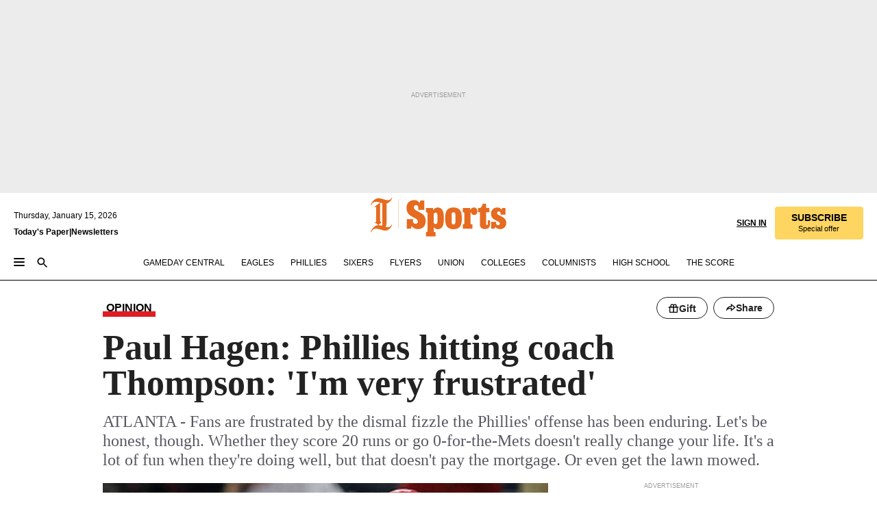

--- FILE ---
content_type: text/html; charset=utf-8
request_url: https://www.inquirer.com/philly/sports/phillies/20100602_Paul_Hagen__Phillies_hitting_coach_Thompson___I_m_very_frustrated_.html
body_size: 38382
content:
<!DOCTYPE html><html lang="en"><head><link rel="preload" as="image" href="https://www.inquirer.com/resizer/v2/LREDDP2XXRDC7D43F2AOMV257U.jpg?auth=8b36b3cea6926888988f631c1add62408faa2cbd14632aef27a361bc55233d65&amp;width=760&amp;height=507&amp;smart=true" imageSrcSet="" imageSizes="(min-width: 1040px) 650px, calc(100vw - 16px)"/><link rel="preconnect" href="https://media.inquirer.com/"/><link rel="dns-prefetch" href="https://media.inquirer.com"/><link rel="preconnect" href="https://p543.inquirer.com/"/><link rel="dns-prefetch" href="https://p543.inquirer.com"/><link rel="preconnect" href="https://htlbid.com"/><link rel="dns-prefetch" href="https://htlbid.com"/><link rel="preconnect" href="https://securepubads.g.doubleclick.net"/><link rel="dns-prefetch" href="https://securepubads.g.doubleclick.net"/><link rel="stylesheet" type="text/css" href="https://htlbid.com/v3/inquirer-web.com/htlbid.css"/><script async="" src="https://htlbid.com/v3/inquirer-web.com/htlbid.js"></script><link rel="stylesheet" href="/pf/resources/dist/inquirer-light/css/style.css?d=1137"/><title>Paul Hagen: Phillies hitting coach Thompson: &#x27;I&#x27;m very frustrated&#x27;</title><link rel="apple-touch-icon-precomposed" sizes="57x57" href="https://media.inquirer.com/designimages/apple-touch-icon-57x57-precomposed.png"/><link rel="apple-touch-icon-precomposed" sizes="76x76" href="https://media.inquirer.com/designimages/apple-touch-icon-76x76-precomposed.png"/><link rel="apple-touch-icon-precomposed" sizes="120x120" href="https://media.inquirer.com/designimages/apple-touch-icon-60x60-precomposed@2x.png"/><link rel="apple-touch-icon-precomposed" sizes="152x152" href="https://media.inquirer.com/designimages/apple-touch-icon-76x76-precomposed@2x.png"/><link rel="apple-touch-icon-precomposed" sizes="180x180" href="https://media.inquirer.com/designimages/apple-touch-icon-60x60-precomposed@3x.png"/><link rel="icon" sizes="16x16" href="https://media.inquirer.com/designimages/apple-touch-icon-16x16-precomposed.png"/><link rel="icon" sizes="192x192" href="https://media.inquirer.com/designimages/touch-icon-192x192.png"/><link rel="apple-touch-icon-precomposed" href="https://media.inquirer.com/designimages/apple-touch-icon-precomposed.png"/><link rel="apple-touch-icon" href="https://media.inquirer.com/designimages/apple-touch-icon.png"/><meta name="robots" content="index, follow"/><meta name="googlebot-news" content="index"/><meta name="googlebot" content="index"/><meta name="copyright" content="(c) 2026 The Philadelphia Inquirer, LLC"/><meta name="distribution" content="global"/><meta name="rating" content="general"/><meta name="application-name" content="The Philadelphia Inquirer, LLC"/><meta property="og:site_name" content="Inquirer.com"/><meta name="viewport" content="width=device-width,minimum-scale=1,initial-scale=1,maximum-scale=1"/><meta name="arc_environment" content="fusion"/><meta property="fb:pages" content="6130721655"/><meta name="twitter:site" content="@PhillyInquirer"/><meta name="twitter:creator" content="@PhillyInquirer"/><meta property="og:locale" content="en_US"/><meta name="twitter:card" content="summary_large_image"/><script data-schema="Organization" type="application/ld+json">
        {
          "name": "The Philadelphia Inquirer, LLC",
          "url": "https://www.inquirer.com",
          "logo": "https://www.inquirer.com/pb/resources/dist/images/inquirer-logo-official-v2.svg",
          "sameAs": [
            "https://www.facebook.com/philadelphiainquirer/",
            "https://twitter.com/PhillyInquirer"
          ],
          "@type": "NewsMediaOrganization",
          "@context": "http://schema.org"
        }
      </script><script>
            var pmnAdmin = {};
            var PMNdataLayer = [{
              analytics: {}
            }];
          </script><link rel="canonical" href="https://www.inquirer.com/philly/sports/phillies/20100602_Paul_Hagen__Phillies_hitting_coach_Thompson___I_m_very_frustrated_.html"/><meta property="og:title" content="Paul Hagen: Phillies hitting coach Thompson: &#x27;I&#x27;m very frustrated&#x27;"/><meta property="og:description" content="ATLANTA - Fans are frustrated by the dismal fizzle the Phillies&#x27; offense has been enduring. Let&#x27;s be honest, though. Whether they score 20 runs or go 0-for-the-Mets doesn&#x27;t really change your life. It&#x27;s a lot of fun when they&#x27;re doing well, but that doesn&#x27;t pay the mortgage. Or even get the lawn mowed."/><meta property="og:image" content="https://www.inquirer.com/resizer/v2/LREDDP2XXRDC7D43F2AOMV257U.jpg?auth=8b36b3cea6926888988f631c1add62408faa2cbd14632aef27a361bc55233d65&amp;width=760&amp;height=507&amp;smart=true"/><meta property="og:image:width" content="400"/><meta property="og:image:height" content="300"/><meta name="twitter:title" content="Paul Hagen: Phillies hitting coach Thompson: &#x27;I&#x27;m very frustrated&#x27;"/><meta name="twitter:description" content="ATLANTA - Fans are frustrated by the dismal fizzle the Phillies&#x27; offense has been enduring. Let&#x27;s be honest, though. Whether they score 20 runs or go 0-for-the-Mets doesn&#x27;t really change your life. It&#x27;s a lot of fun when they&#x27;re doing well, but that doesn&#x27;t pay the mortgage. Or even get the lawn mowed."/><meta name="twitter:image" content="https://www.inquirer.com/resizer/v2/LREDDP2XXRDC7D43F2AOMV257U.jpg?auth=8b36b3cea6926888988f631c1add62408faa2cbd14632aef27a361bc55233d65&amp;width=760&amp;height=507&amp;smart=true"/><meta name="cXenseParse:title" content="Paul Hagen: Phillies hitting coach Thompson: &#x27;I&#x27;m very frustrated&#x27;"/><meta property="article:section" content="Phillies/MLB, phillies, phillies"/><meta name="author" content="Paul Hagen"/><meta itemProp="description" name="description" content="ATLANTA - Fans are frustrated by the dismal fizzle the Phillies&#x27; offense has been enduring. Let&#x27;s be honest, though. Whether they score 20 runs or go 0-for-the-Mets doesn&#x27;t really change your life. It&#x27;s a lot of fun when they&#x27;re doing well, but that doesn&#x27;t pay the mortgage. Or even get the lawn mowed."/><meta name="og:url" content="https://www.inquirer.com/philly/sports/phillies/20100602_Paul_Hagen__Phillies_hitting_coach_Thompson___I_m_very_frustrated_.html"/><meta property="article:modified_time" content="2018-11-18T10:58:20-05:00"/><meta name="date" content="2010-06-02T07:01:00Z"/><meta name="article_id" content="E3FRJCWZJVHDZA3SEO2GN6GHVY"/><meta property="og:type" content="article"/><meta property="article:opinion" content="false"/><meta property="vf:unique_id" content="E3FRJCWZJVHDZA3SEO2GN6GHVY"/><meta name="sailthru.tags" content="phillies/mlb,phillies"/><meta name="sailthru.author" content="Paul Hagen"/><meta name="sailthru.date" content="2010-06-02T07:01:00Z"/><meta name="sailthru.title" content="Paul Hagen: Phillies hitting coach Thompson: &#x27;I&#x27;m very frustrated&#x27;"/><meta name="sailthru.description" content="ATLANTA - Fans are frustrated by the dismal fizzle the Phillies&#x27; offense has been enduring. Let&#x27;s be honest, though. Whether they score 20 runs or go 0-for-the-Mets doesn&#x27;t really change your life. It&#x27;s a lot of fun when they&#x27;re doing well, but that doesn&#x27;t pay the mortgage. Or even get the lawn mowed."/><meta name="sailthru.image.full" content="https://www.inquirer.com/resizer/v2/LREDDP2XXRDC7D43F2AOMV257U.jpg?auth=8b36b3cea6926888988f631c1add62408faa2cbd14632aef27a361bc55233d65&amp;width=760&amp;height=507&amp;smart=true"/><meta name="sailthru.image.thumb" content="https://www.inquirer.com/resizer/v2/LREDDP2XXRDC7D43F2AOMV257U.jpg?auth=8b36b3cea6926888988f631c1add62408faa2cbd14632aef27a361bc55233d65&amp;width=760&amp;height=507&amp;smart=true"/><meta name="article-subtype" content="subtype-columnists"/><script data-schema="NewsArticle" type="application/ld+json">
    {
      "@context": "http://schema.org",
      "@type": "NewsArticle",
      "mainEntityOfPage": {
        "@type": "WebPage",
        "@id": "https://www.inquirer.com/philly/sports/phillies/20100602_Paul_Hagen__Phillies_hitting_coach_Thompson___I_m_very_frustrated_.html"
      },
      "headline": "Paul Hagen: Phillies hitting coach Thompson: 'I'm very frustrated'",
      "thumbnailUrl": "https://www.inquirer.com/resizer/v2/LREDDP2XXRDC7D43F2AOMV257U.jpg?auth=8b36b3cea6926888988f631c1add62408faa2cbd14632aef27a361bc55233d65&width=760&height=507&smart=true",
      "articleSection": "phillies",
      "image": {
        "@type": "ImageObject",
        "url": "https://www.inquirer.com/resizer/v2/LREDDP2XXRDC7D43F2AOMV257U.jpg?auth=8b36b3cea6926888988f631c1add62408faa2cbd14632aef27a361bc55233d65&width=760&height=507&smart=true",
        "height": 300,
        "width": 400
      },
      "datePublished": "2010-06-02T03:01:00-04:00",
      "dateModified": "2010-06-02T03:01:00-04:00",
      "author": [{"@type":"Person","name":"Paul Hagen","url":"https://www.inquirer.com/author/hagen_paul/"}],
      "isAccessibleForFree": false,
      "hasPart": {
        "@type": "WebPageElement",
        "isAccessibleForFree": false,
        "cssSelector" : ".article-body-paywall"
      },
      "isPartOf": {
        "@type": ["CreativeWork", "Product"],
        "name": "The Philadelphia Inquirer",
        "productID": "inquirer.com:basic"
      },
      "publisher": {
        "@type": "NewsMediaOrganization",
        "name": "The Philadelphia Inquirer",
        "logo": {
          "@type": "ImageObject",
          "url": "https://media.inquirer.com/designimages/inquirer-logo-amp.png",
          "width": 600,
          "height": 60
        }
      },
      "description": "ATLANTA - Fans are frustrated by the dismal fizzle the Phillies' offense has been enduring. Let's be honest, though. Whether they score 20 runs or go 0-for-the-Mets doesn't really change your life. It's a lot of fun when they're doing well, but that doesn't pay the mortgage. Or even get the lawn mowed.",
      "keywords": [
        "articleID/E3FRJCWZJVHDZA3SEO2GN6GHVY",
        "Type/Article",
        "target/Phillies/MLB/phillies/phillies",
        "NavLink/phillies"
      ],
      "identifier": {
        "@type": "PropertyValue",
        "propertyID": "articleID",
        "value": "E3FRJCWZJVHDZA3SEO2GN6GHVY"
      }
    }
    </script><script src="https://cdn.cookielaw.org/scripttemplates/otSDKStub.js" data-domain-script="c6dea5ec-f3a5-432d-8d99-556d91c9726b" type="text/javascript" charset="UTF-8" data-dLayer-name="PMNdataLayer"></script><script src="https://cdn.speedcurve.com/js/lux.js?id=283407416" defer="" crossorigin="anonymous"></script><script type="application/javascript" id="polyfill-script">if(!Array.prototype.includes||!(window.Object && window.Object.assign)||!window.Promise||!window.Symbol||!window.fetch){document.write('<script type="application/javascript" src="/pf/dist/engine/polyfill.js?d=1137&mxId=00000000" defer=""><\/script>')}</script><script id="fusion-engine-react-script" type="application/javascript" src="/pf/dist/engine/react.js?d=1137&amp;mxId=00000000" defer=""></script><script id="fusion-engine-combinations-script" type="application/javascript" src="/pf/dist/components/combinations/light.js?d=1137&amp;mxId=00000000" defer=""></script>
<script>(window.BOOMR_mq=window.BOOMR_mq||[]).push(["addVar",{"rua.upush":"false","rua.cpush":"false","rua.upre":"false","rua.cpre":"false","rua.uprl":"false","rua.cprl":"false","rua.cprf":"false","rua.trans":"","rua.cook":"false","rua.ims":"false","rua.ufprl":"false","rua.cfprl":"false","rua.isuxp":"false","rua.texp":"norulematch","rua.ceh":"false","rua.ueh":"false","rua.ieh.st":"0"}]);</script>
                              <script>!function(e){var n="https://s.go-mpulse.net/boomerang/";if("False"=="True")e.BOOMR_config=e.BOOMR_config||{},e.BOOMR_config.PageParams=e.BOOMR_config.PageParams||{},e.BOOMR_config.PageParams.pci=!0,n="https://s2.go-mpulse.net/boomerang/";if(window.BOOMR_API_key="PPACB-T4Q7H-SPCW8-FS2AT-3JVSH",function(){function e(){if(!o){var e=document.createElement("script");e.id="boomr-scr-as",e.src=window.BOOMR.url,e.async=!0,i.parentNode.appendChild(e),o=!0}}function t(e){o=!0;var n,t,a,r,d=document,O=window;if(window.BOOMR.snippetMethod=e?"if":"i",t=function(e,n){var t=d.createElement("script");t.id=n||"boomr-if-as",t.src=window.BOOMR.url,BOOMR_lstart=(new Date).getTime(),e=e||d.body,e.appendChild(t)},!window.addEventListener&&window.attachEvent&&navigator.userAgent.match(/MSIE [67]\./))return window.BOOMR.snippetMethod="s",void t(i.parentNode,"boomr-async");a=document.createElement("IFRAME"),a.src="about:blank",a.title="",a.role="presentation",a.loading="eager",r=(a.frameElement||a).style,r.width=0,r.height=0,r.border=0,r.display="none",i.parentNode.appendChild(a);try{O=a.contentWindow,d=O.document.open()}catch(_){n=document.domain,a.src="javascript:var d=document.open();d.domain='"+n+"';void(0);",O=a.contentWindow,d=O.document.open()}if(n)d._boomrl=function(){this.domain=n,t()},d.write("<bo"+"dy onload='document._boomrl();'>");else if(O._boomrl=function(){t()},O.addEventListener)O.addEventListener("load",O._boomrl,!1);else if(O.attachEvent)O.attachEvent("onload",O._boomrl);d.close()}function a(e){window.BOOMR_onload=e&&e.timeStamp||(new Date).getTime()}if(!window.BOOMR||!window.BOOMR.version&&!window.BOOMR.snippetExecuted){window.BOOMR=window.BOOMR||{},window.BOOMR.snippetStart=(new Date).getTime(),window.BOOMR.snippetExecuted=!0,window.BOOMR.snippetVersion=12,window.BOOMR.url=n+"PPACB-T4Q7H-SPCW8-FS2AT-3JVSH";var i=document.currentScript||document.getElementsByTagName("script")[0],o=!1,r=document.createElement("link");if(r.relList&&"function"==typeof r.relList.supports&&r.relList.supports("preload")&&"as"in r)window.BOOMR.snippetMethod="p",r.href=window.BOOMR.url,r.rel="preload",r.as="script",r.addEventListener("load",e),r.addEventListener("error",function(){t(!0)}),setTimeout(function(){if(!o)t(!0)},3e3),BOOMR_lstart=(new Date).getTime(),i.parentNode.appendChild(r);else t(!1);if(window.addEventListener)window.addEventListener("load",a,!1);else if(window.attachEvent)window.attachEvent("onload",a)}}(),"".length>0)if(e&&"performance"in e&&e.performance&&"function"==typeof e.performance.setResourceTimingBufferSize)e.performance.setResourceTimingBufferSize();!function(){if(BOOMR=e.BOOMR||{},BOOMR.plugins=BOOMR.plugins||{},!BOOMR.plugins.AK){var n=""=="true"?1:0,t="",a="clmfaiixzconi2liovsa-f-852af1f8e-clientnsv4-s.akamaihd.net",i="false"=="true"?2:1,o={"ak.v":"39","ak.cp":"689028","ak.ai":parseInt("653835",10),"ak.ol":"0","ak.cr":8,"ak.ipv":4,"ak.proto":"h2","ak.rid":"d8240f67","ak.r":44267,"ak.a2":n,"ak.m":"dscr","ak.n":"ff","ak.bpcip":"18.216.80.0","ak.cport":54432,"ak.gh":"23.192.164.212","ak.quicv":"","ak.tlsv":"tls1.3","ak.0rtt":"","ak.0rtt.ed":"","ak.csrc":"-","ak.acc":"","ak.t":"1768453476","ak.ak":"hOBiQwZUYzCg5VSAfCLimQ==smveA7BDtr30nmBKicrmWi3zsJODUQZcYyokeneY+wJUJXaqNlNgwxLsE8d0S3irdfJM1QVvjDKwRuBFGRTU2qCwrDtMKOHLt/uFPkIdibE4oH59+CbvFAM9D/a6ARynf+tkdjUaq8UuZg2LgrBpb1K+vHCMHrzC0cG+w6nzkNxnZUiDe7a8YP73mWeQF70ikFMX4AW6D5VcmjSnYb8rltwWcbHPl1CxU/rbc+Jz4vk+HDzb/zxKudsJaHBxHMaAW53pp1AMw7rk0j1B4HvmKlXf8wVTwQvtTetrgO8EXH+oxD5vkgO2eRG7maghNwGwYLczhvzQ9PPxSpMMSiiLW8eRiVKiXk6EyBI2Rl3skLz5yfRuB7nojuKyqKbCcKNMlaefrWpE44nAZo+yJelIi+VsP+SU0ZkcpQeIOvVNlY8=","ak.pv":"122","ak.dpoabenc":"","ak.tf":i};if(""!==t)o["ak.ruds"]=t;var r={i:!1,av:function(n){var t="http.initiator";if(n&&(!n[t]||"spa_hard"===n[t]))o["ak.feo"]=void 0!==e.aFeoApplied?1:0,BOOMR.addVar(o)},rv:function(){var e=["ak.bpcip","ak.cport","ak.cr","ak.csrc","ak.gh","ak.ipv","ak.m","ak.n","ak.ol","ak.proto","ak.quicv","ak.tlsv","ak.0rtt","ak.0rtt.ed","ak.r","ak.acc","ak.t","ak.tf"];BOOMR.removeVar(e)}};BOOMR.plugins.AK={akVars:o,akDNSPreFetchDomain:a,init:function(){if(!r.i){var e=BOOMR.subscribe;e("before_beacon",r.av,null,null),e("onbeacon",r.rv,null,null),r.i=!0}return this},is_complete:function(){return!0}}}}()}(window);</script></head><body><div>
                <script type="text/javascript">
                  function OptanonWrapper() { }
                </script>
              </div><noscript>
          <iframe src="https://www.googletagmanager.com/ns.html?id=GTM-M4NMCHW"
          height="0" width="0" style="display:none;visibility:hidden"></iframe></noscript><div id="fusion-app" class=""><div class="article-body article-body-paywall type-body-text"><a class="sr-only focus:not-sr-only active:not-sr-only hover:not-sr-only" href="#article-body">Skip to content</a><header id="app-bar" class="app-bar header top-0 sticky z-[11]"><div data-ad-name="article/top_banner_masthead" class="text-center container-column
          bg-[#ececec] overflow-hidden py-4 flex-col justify-center items-center flex min-h-[50px] md:min-h-[90px] lg:min-h-[250px]"><div class="type-button absolute z-0"><div class="advertisement-text font-light xxs:leading-5 xs:leading-none text-[9px] text-[#999] tracking-normal uppercase justify-center flex flex-row mb-1">Advertisement</div></div><div class="container-row justify-center w-full z-1"><div class="arcad bg-none my-0 mx-auto min-h-0 min-w-0 ad-responsive text-center "><div class="htlad-web-top_banner_masthead" data-unit="phl.sports/phillies/article/top_banner" data-targeting="{&quot;position&quot;:&quot;slider&quot;,&quot;position_type&quot;:&quot;slider_section&quot;}"></div></div></div></div><nav class="global-app-bar sticky top-0 border-solid z-[11] inset-x-0 border-b bg-white "><div class="h-[62px] flex flex-col max-w-[1240px] mx-auto px-5 justify-center relative lg:h-[127px] bg-white"><div class="static lg:relative"><div class="transition-all lg:w-[616px] left-0 flex flex-col
        overflow-hidden duration-200 absolute w-full top-16
        lg:left-8 shadow-md lg:top-[128px] h-0"><div class="flex flex-col bg-white space-y-3 p-3 shadow-md inq-dropdown-menu px-7 py-4 "><div class="relative"><input type="text" placeholder="Search" aria-required="false" aria-label="Search" id="search" class="font-grot10 border border-solid border-neutral-dark-gray focus:border-primary-blue active:border-primary-blue w-full px-6 py-3 text-4"/><div class="absolute top-1 right-1"><button class="cursor-pointer p-2 bg-transparent"><svg xmlns="http://www.w3.org/2000/svg" width="20" height="20" viewBox="0 0 24 24"><use href="#search-icon-circle"></use><use href="#search-icon-line"></use></svg></button></div></div></div></div></div><div class="flex flex-row flex-auto"><svg xmlns="http://www.w3.org/2000/svg" class="hidden"><defs><path d="M0 0h24v24H0z" fill="none" id="search-icon-circle"></path><path d="M15.5 14h-.79l-.28-.27C15.41 12.59 16 11.11 16 9.5 16 5.91 13.09 3 9.5 3S3 5.91 3 9.5 5.91 16 9.5 16c1.61 0 3.09-.59 4.23-1.57l.27.28v.79l5 4.99L20.49 19l-4.99-5zm-6 0C7.01 14 5 11.99 5 9.5S7.01 5 9.5 5 14 7.01 14 9.5 11.99 14 9.5 14z" id="search-icon-line"></path></defs></svg><div class="flex-1 flex items-center space-x-2 lg:hidden"><button type="button" role="button" aria-label="Full navigation" aria-haspopup="true" aria-expanded="false" class="flex flex-col h-3 w-4 p-0 rounded
      justify-center items-center group cursor-pointer bg-transparent"><div class="h-0.5 w-4 rounded-full transition ease
      transform duration-300 opacity-100 group-hover:opacity-50  bg-black"></div><div class="h-0.5 w-4 my-[3px] rounded-full
      transition ease transform duration-300 opacity-100 group-hover:opacity-50 bg-black"></div><div class="h-0.5 w-4 rounded-full transition
      ease transform duration-300 opacity-100 group-hover:opacity-50  bg-black"></div></button><button class="cursor-pointer p-2 mt-1 bg-transparent" aria-label="Search" aria-haspopup="true" aria-expanded="false"><svg xmlns="http://www.w3.org/2000/svg" width="20" height="20" viewBox="0 0 24 24"><use href="#search-icon-circle"></use><use href="#search-icon-line"></use></svg></button></div><div class="hidden flex-1 flex-col space-y-1 justify-center lg:flex lg:pt-3"><div class="flex flex-row items-center"><div aria-label="Thursday, January 15, 2026" class="text-3 mb-1 mr-1">Thursday, January 15, 2026</div></div><div class="flex gap-1 text-3 font-bold leading-3.5 "><a href="https://eedition.inquirer.com/" id="todayspaper" data-link-type="global-nav" aria-label="Print Copy of Today&#x27;s Paper" role="link" class="no-underline text-black">Today&#x27;s Paper</a>|<a class="no-underline text-black" href="https://www.inquirer.com/newsletters/" data-link-type="global-nav" aria-label="Newsletters" role="link">Newsletters</a></div></div><div class="flex-1 text-center justify-center items-center flex"><div class="flex-1 relative"><div class="absolute left-0 right-0 h-full flex items-center justify-center"><a href="/" data-link-type="global-nav" aria-label="The Philadelphia Inquirer - Go to homepage link" role="link"><svg class="mx-auto text-[#231F20] lg:text-[#E66A1F] h-8 sm:h-[37px] lg:h-[57px]" xmlns="http://www.w3.org/2000/svg" viewBox="0 0 51 57" fill="currentColor"><g><path d="M11.1808 40.0499L15.754 36.3012C14.6982 35.4796 13.761 34.5425 13.761 33.196V8.27156L15.0511 7.27506C15.6384 7.50936 16.2819 7.68434 16.9878 7.86229V37.4133C16.9878 38.6441 16.8721 39.9313 16.7535 40.9871C14.7575 40.3999 13.5831 40.2249 11.1808 40.0499ZM0.0976562 10.5582L0.859862 11.0268C1.85636 8.44951 3.968 5.87225 7.54177 5.87225C9.06618 5.87225 12.0587 6.34084 13.936 6.98442L5.72671 13.0168L6.4296 13.779L7.48542 13.0168C7.54177 13.0168 8.07264 13.4854 8.07264 19.0047V35.0111L5.72671 36.7104L6.4296 37.4726L7.31044 36.8291L11.1215 40.0499C5.84534 40.0499 1.68138 45.5099 0.0976562 49.9616L0.859862 50.4301C1.91568 47.7936 3.7337 45.2163 7.36975 45.2163C12.1773 45.2163 17.6877 48.0279 21.5017 48.0279C26.0186 48.0279 29.8296 43.6237 31.4133 39.8127L30.6511 39.3441C29.7733 41.5714 27.7773 42.9771 25.3157 42.9771C24.4378 42.9771 23.382 42.8022 22.1512 42.5679H21.9762C21.8606 42.5085 21.8012 42.5085 21.7419 42.5085C22.5041 41.3371 22.7384 40.5749 22.9727 38.8755C23.3257 36.1203 23.3257 30.8975 23.3257 27.1458V8.33088C28.5425 7.1594 31.1227 1.11217 31.4163 0.468593L30.6482 0C29.711 2.34297 27.715 3.57377 25.0784 3.57377C20.6802 3.57377 15.8726 0.70289 11.768 0.70289C5.66739 0.70289 1.85636 5.98791 0.0976562 10.5582Z"></path><path d="M40.5335 45.3015H40.8301L40.8301 3.34757H40.5335L40.5335 45.3015Z"></path></g></svg></a><a href="/sports" data-link-type="global-nav" aria-label="The Philadelphia Inquirer - Go to sports page link" role="link"><svg class="mx-auto h-8 text-[#231F20] lg:text-[#E66A1F] sm:h-[37px] lg:h-[57px]" xmlns="http://www.w3.org/2000/svg" viewBox="51 0 147 57" fill="currentColor"><g><path d="M59.8146 41.263L58.6372 45.2075H52.8094V31.3128H61.6415V34.0205C61.6415 36.4347 62.8783 38.0837 65.4111 38.0837C67.5316 38.0837 68.8247 36.9062 68.8247 34.7857C68.8247 31.9 66.4105 30.9005 63.5841 29.3109L59.5803 27.0747C54.6927 24.3669 52.3379 20.4817 52.3379 14.5917C52.3379 7.11497 57.7534 3.34546 63.3469 3.34546C66.9977 3.34546 69.6462 4.93512 71.4138 7.58356L72.5319 3.992H78.1847V17.7087H69.5276V14.651C69.5276 12.2369 68.4688 10.7658 66.2889 10.7658C64.5806 10.7658 63.1096 11.8839 63.1096 14.0638C63.1096 16.3 64.5213 17.6554 67.0541 19.0107L72.7662 22.0714C76.3578 24.014 80.3022 27.0183 80.3022 34.0235C80.3022 42.0311 75.1803 45.857 68.9403 45.857C64.465 45.854 61.5793 43.8521 59.8146 41.263Z"></path><path d="M80.795 50.2108H81.0293C82.2067 50.2108 82.9719 49.9172 82.9719 48.2682V23.1866C82.9719 21.5376 82.0881 21.244 81.2043 21.244H80.792V14.9447H91.0358V18.3583C92.3319 15.6505 95.3926 14.2358 97.9817 14.2358C100.808 14.2358 103.575 15.5912 105.165 18.8862C106.342 21.3596 106.754 24.539 106.754 30.1324C106.754 35.6666 106.342 38.9052 105.224 41.3194C103.812 44.558 101.045 46.029 97.9817 46.029C95.9798 46.029 93.1534 45.0266 91.9167 42.7904V48.2652C91.9167 49.9142 92.8598 50.2078 94.0372 50.2078H94.8617V56.5071H80.7891V50.2108H80.795ZM94.6333 38.4366C96.3416 38.4366 97.4004 37.4371 97.4004 34.9637V25.3071C97.4004 22.893 96.3416 21.7155 94.6333 21.7155C92.9844 21.7155 91.9256 22.893 91.9256 25.3071V34.9637C91.9226 37.4342 92.9844 38.4366 94.6333 38.4366Z"></path><path d="M110.827 41.3194C109.415 38.9052 108.766 35.5509 108.766 30.1324C108.766 24.7139 109.412 21.419 110.827 19.0048C112.829 15.5912 116.833 14.2358 120.896 14.2358C124.959 14.2358 128.963 15.5912 130.965 19.0048C132.376 21.419 133.026 24.7169 133.026 30.1324C133.026 35.5479 132.379 38.9052 130.965 41.3194C128.903 44.6766 124.959 46.029 120.896 46.029C116.833 46.032 112.888 44.6766 110.827 41.3194ZM120.896 39.0238C122.604 39.0238 123.663 38.0214 123.663 35.6666V24.6012C123.663 22.2464 122.604 21.244 120.896 21.244C119.187 21.244 118.129 22.2464 118.129 24.6012V35.6695C118.129 38.0244 119.187 39.0238 120.896 39.0238Z"></path><path d="M134.588 38.9052H134.822C136 38.9052 136.765 38.6116 136.765 36.9626V23.1865C136.765 21.5376 135.881 21.2439 134.997 21.2439H134.585V14.9446H145.3V18.1833C146.066 16.122 148.008 14.2388 150.716 14.2388C153.836 14.2388 155.778 16.4186 155.778 19.8322C155.778 23.5424 153.364 25.2477 151.009 25.2477C148.477 25.2477 146.712 23.6581 146.712 21.4219C146.712 21.1283 146.712 20.7754 146.771 20.5381C145.713 21.9498 145.769 23.5395 145.769 26.2502V36.9656C145.769 38.6145 146.534 38.9081 148.302 38.9081H148.595V45.2075H134.582V38.9052H134.588Z"></path><path d="M166.824 45.7353C162.114 45.7353 159.466 43.2026 159.466 39.4953V21.2439H156.758V14.9446H158.288C160.702 14.9446 161.586 14.1794 162.526 11.706L163.644 8.70459H168.413V14.9446H173.182V21.2439H168.413V38.4366C168.413 39.2017 168.766 39.9076 169.709 39.9076C170.712 39.9076 171.065 39.2017 171.065 38.4366V33.021H174.125V38.9674C174.125 42.0845 172.651 45.7353 166.824 45.7353Z"></path><path d="M181.77 42.3218L181.064 45.2075H175.708V35.1979H183.066V36.8469C183.066 38.9081 184.303 40.0856 185.952 40.0856C187.307 40.0856 188.484 39.3204 188.484 37.6121C188.484 35.9631 186.835 35.1386 184.54 33.9612L181.713 32.5495C177.828 30.6069 175.648 27.9585 175.648 23.3645C175.648 18.2426 179.24 14.2388 184.596 14.2388C188.069 14.2388 190.071 15.7098 191.189 17.6524L191.895 14.9446H196.723V24.6605H189.659V23.4238C189.659 21.3033 188.659 20.0102 187.01 20.0102C185.539 20.0102 184.537 20.9533 184.537 22.4243C184.537 23.6017 185.243 24.4262 186.951 25.31L189.012 26.3688C194.075 28.9579 197.904 30.9598 197.904 36.7313C197.904 42.737 193.547 45.9163 188.956 45.9163C185.302 45.9133 182.888 44.205 181.77 42.3218Z"></path></g></svg></a></div></div></div><div class="flex-1 flex items-center justify-end lg:pt-3"><div class="text-right"><div class="w-full font-grot10"><a aria-haspopup="true" aria-expanded="false" aria-label="Signin/Signup" data-link-type="global-nav" class="cursor-pointer font-bold uppercase lg:hidden text-3 grid justify-end flex-wrap sm:flex leading-3.5"><span class="inline-block whitespace-nowrap">Sign In / </span><span class="inline-block whitespace-nowrap">Sign Up</span></a><div class="subscribe-btn w-full flex-row items-center space-x-3 lg:flex hidden"><a class="cursor-pointer font-bold text-3 text-neutral-black hidden lg:inline transition-all duration-500 ease-in-out opacity-1 auth0-log-in login-btn sign-in align-middle uppercase underline xxl:text-3.5" role="link" aria-label="Sign in" data-link-type="global-nav">Sign in</a><a class="subscribe no-underline" role="link" aria-label="Subscribe" data-link-type="global-nav" href="https://www.inquirer.com/subscribe_today/"><button class="transition-all duration-300 ease-out rounded cursor-pointer font-grot10 py-2 px-6 text-neutral-black signup-wrapper hidden lg:inline-block relative whitespace-no-wrap text-[.875rem] uppercase bg-[#fed561] border border-[#fed561] test-subscribe-btn leading-4 overflow-hidden" data-link-type="global-nav" style="background-color:#fed561;border-color:#fed561;color:#000000" role="button"><b>SUBSCRIBE</b><div class="transition-all text-[11px] duration-[250ms] ease-in-out offer-language font-light normal-case
                        tracking-normal overflow-hidden ">Special offer</div></button></a></div></div><div class="static lg:relative z-1"><div class="transition-all left-0 lg:left-auto lg:right-0 flex overflow-hidden duration-200 absolute w-full top-16 justify-center bg-white  lg:w-auto lg:top-0 shadow-md  h-0"><div class="w-full sm:w-[400px] lg:w-[254px]"><div class="flex flex-col justify-center items-center shadow-none inq-dropdown-menu p-3 pb-5 sm:mx-auto "><div class="flex justify-center items-center space-x-2"><svg xmlns="http://www.w3.org/2000/svg" width="12" height="12" viewBox="0 0 12 12" version="1.1"><g stroke="none" stroke-width="1" fill="none" fill-rule="evenodd"><g id="tooltip"><circle fill="#1A6AFF" cx="6" cy="6" r="6"></circle><rect fill="#FFFFFF" x="5.25" y="2" width="1.5" height="5"></rect><rect fill="#FFFFFF" x="5.25" y="8" width="1.5" height="1.5"></rect></g></g></svg><div class="text-2.5 info-link" role="link" aria-label="Keep reading by creating a &lt;b&gt;free&lt;/b&gt; account or signing in.">Keep reading by creating a <b>free</b> account or signing in.</div></div><button aria-label="Sign in/Sign up" class="inq-button-ds cursor-pointer font-grot10 !normal-case !text-md !leading-5 min-h-[40px] px-6 py-2.5 !font-medium 
    text-white inline-flex 
    justify-center items-center text-center 
    not-italic rounded 
    box-border focus:ring-4 
    transition-all duration-300 ease-out bg-blue-mid hover:bg-blue-dark focus:ring-blue-dark auth0-log-in login-btn w-full sm:w-auto sm:min-w-[190px] lg:min-w-0 my-2" data-link-type="global-nav">Sign in/Sign up</button><form class="flex justify-center items-center w-full sm:w-auto " action="https://www.inquirer.com/subscribe_today/"><button aria-label="Subscribe" class="inq-button-ds cursor-pointer font-grot10 !normal-case !text-md !leading-5 min-h-[40px] px-6 py-2.5 !font-medium 
    text-white inline-flex 
    justify-center items-center text-center 
    not-italic rounded 
    box-border focus:ring-4 
    transition-all duration-300 ease-out inq-button-ds--secondary bg-transparent hover:bg-transparent !border !border-solid !text-black border-black hover:border-gray-mid-neutral
      focus:!bg-white focus:ring-4 focus:ring-silversand
      active:ring-0 active:!bg-gray-mid-neutral active:!text-white lg:!hidden w-full sm:w-auto sm:min-w-[190px] lg:min-w-0 my-2" data-link-type="global-nav">Subscribe</button></form><form class="flex justify-center items-center w-full sm:w-auto lg:hidden" action="https://www.inquirer.com/donate/"><button aria-label="Support local news" class="inq-button-ds cursor-pointer font-grot10 !normal-case !text-md !leading-5 min-h-[40px] px-6 py-2.5 !font-medium 
    text-white inline-flex 
    justify-center items-center text-center 
    not-italic rounded 
    box-border focus:ring-4 
    transition-all duration-300 ease-out inq-button-ds--secondary bg-transparent hover:bg-transparent !border !border-solid !text-black border-black hover:border-gray-mid-neutral
      focus:!bg-white focus:ring-4 focus:ring-silversand
      active:ring-0 active:!bg-gray-mid-neutral active:!text-white support-local-news-btn w-full sm:w-auto sm:min-w-[190px] lg:min-w-0 my-2" data-link-type="global-nav">Support local news</button></form><a href="#" aria-label="Sign out" class="inq-button-ds cursor-pointer font-grot10 !normal-case !text-md !leading-5 inq-button-ds--link decoration-1 underline-offset-1 text-black h-auto text-center mt-2 hidden logout-btn" data-link-type="global-nav">Sign out</a></div></div></div></div></div></div></div><div class="flex transition-all duration-250 flex-row h-0 overflow-hidden items-center lg:h-[52px]"><div class="flex-1 lg:flex items-center space-x-2 hidden "><button type="button" role="button" aria-label="Full navigation" aria-haspopup="true" aria-expanded="false" class="flex flex-col h-3 w-4 p-0 rounded
      justify-center items-center group cursor-pointer bg-white"><div class="h-0.5 w-4 rounded-full transition ease
      transform duration-300 opacity-100 group-hover:opacity-50  bg-black"></div><div class="h-0.5 w-4 my-[3px] rounded-full
      transition ease transform duration-300 opacity-100 group-hover:opacity-50 bg-black"></div><div class="h-0.5 w-4 rounded-full transition
      ease transform duration-300 opacity-100 group-hover:opacity-50  bg-black"></div></button><button class="cursor-pointer p-2 mt-1 bg-transparent" aria-label="Search" aria-haspopup="true" aria-expanded="false"><svg xmlns="http://www.w3.org/2000/svg" width="20" height="20" viewBox="0 0 24 24"><use href="#search-icon-circle"></use><use href="#search-icon-line"></use></svg></button></div><div class="flex overflow-hidden items-center"><div class="flex-wrap justify-center flex overflow-hidden h-4 transition-all duration-500 ease-in-out"><a data-link-type="header-nav-main" aria-label="Gameday Central" role="link" class="uppercase no-underline text-black cursor-pointer text-3 mx-6" href="/sports/gameday-central">Gameday Central</a><a data-link-type="header-nav-main" aria-label="Eagles" role="link" class="uppercase no-underline text-black cursor-pointer text-3 mr-6" href="/eagles">Eagles</a><a data-link-type="header-nav-main" aria-label="Phillies" role="link" class="uppercase no-underline text-black cursor-pointer text-3 mr-6" href="/phillies">Phillies</a><a data-link-type="header-nav-main" aria-label="Sixers" role="link" class="uppercase no-underline text-black cursor-pointer text-3 mr-6" href="/sixers">Sixers</a><a data-link-type="header-nav-main" aria-label="Flyers" role="link" class="uppercase no-underline text-black cursor-pointer text-3 mr-6" href="/flyers">Flyers</a><a data-link-type="header-nav-main" aria-label="Union" role="link" class="uppercase no-underline text-black cursor-pointer text-3 mr-6" href="/soccer">Union</a><a data-link-type="header-nav-main" aria-label="Colleges" role="link" class="uppercase no-underline text-black cursor-pointer text-3 mr-6" href="/college-sports">Colleges</a><a data-link-type="header-nav-main" aria-label="Columnists" role="link" class="uppercase no-underline text-black cursor-pointer text-3 mr-6" href="/sports/columnists">Columnists</a><a data-link-type="header-nav-main" aria-label="High School" role="link" class="uppercase no-underline text-black cursor-pointer text-3 mr-6" href="/high-school-sports">High School</a><a data-link-type="header-nav-main" aria-label="The Score" role="link" class="uppercase no-underline text-black cursor-pointer text-3 mr-6" href="/sports/the-score">The Score</a></div></div><div class="flex-1"></div></div></div></nav><nav class="global-app-bar !h-[63px] fixed top-0 z-[11] border-solid inset-x-0 transition-all duration-500 mx-auto box-border invisible opacity-0 duration-100 border-b bg-white "><div class="app-bar-wrapper !h-[62px] bg-white flex flex-col max-w-[1240px] mx-auto px-5 justify-center relative inset-x-0 bg-white"><div class="static lg:relative"><div class="transition-all lg:w-[616px] left-0 flex flex-col
        overflow-hidden duration-200 absolute w-full top-16
        lg:left-8 shadow-md lg:top-16 h-0"><div class="flex flex-col bg-white space-y-3 p-3 shadow-md inq-dropdown-menu px-7 py-4 static"><div class="relative"><input type="text" placeholder="Search" aria-required="false" aria-label="Search" id="search" class="font-grot10 border border-solid border-neutral-dark-gray focus:border-primary-blue active:border-primary-blue w-full px-6 py-3 text-4"/><div class="absolute top-1 right-1"><button class="cursor-pointer p-2 bg-transparent"><svg xmlns="http://www.w3.org/2000/svg" width="20" height="20" viewBox="0 0 24 24"><use href="#search-icon-circle"></use><use href="#search-icon-line"></use></svg></button></div></div></div></div></div><div class="flex flex-row flex-auto"><svg xmlns="http://www.w3.org/2000/svg" class="hidden"><defs><path d="M0 0h24v24H0z" fill="none" id="search-icon-circle"></path><path d="M15.5 14h-.79l-.28-.27C15.41 12.59 16 11.11 16 9.5 16 5.91 13.09 3 9.5 3S3 5.91 3 9.5 5.91 16 9.5 16c1.61 0 3.09-.59 4.23-1.57l.27.28v.79l5 4.99L20.49 19l-4.99-5zm-6 0C7.01 14 5 11.99 5 9.5S7.01 5 9.5 5 14 7.01 14 9.5 11.99 14 9.5 14z" id="search-icon-line"></path></defs></svg><div class="flex-1 flex items-center space-x-2"><button type="button" role="button" aria-label="Full navigation" aria-haspopup="true" aria-expanded="false" class="flex flex-col h-3 w-4 p-0 rounded
      justify-center items-center group cursor-pointer bg-transparent"><div class="h-0.5 w-4 rounded-full transition ease
      transform duration-300 opacity-100 group-hover:opacity-50  bg-black"></div><div class="h-0.5 w-4 my-[3px] rounded-full
      transition ease transform duration-300 opacity-100 group-hover:opacity-50 bg-black"></div><div class="h-0.5 w-4 rounded-full transition
      ease transform duration-300 opacity-100 group-hover:opacity-50  bg-black"></div></button><button class="cursor-pointer p-2 mt-1 bg-transparent" aria-label="Search" aria-haspopup="true" aria-expanded="false"><svg xmlns="http://www.w3.org/2000/svg" width="20" height="20" viewBox="0 0 24 24"><use href="#search-icon-circle"></use><use href="#search-icon-line"></use></svg></button></div><div class="flex-1 text-center justify-center items-center flex"><div class="flex-1 relative"><div class="absolute left-0 right-0 h-full flex items-center justify-center"><a href="/" data-link-type="global-nav" aria-label="The Philadelphia Inquirer - Go to homepage link" role="link"><svg class="mx-auto text-[#231F20] lg:text-[#E66A1F] h-8 sm:h-[37px]" xmlns="http://www.w3.org/2000/svg" viewBox="0 0 51 57" fill="currentColor"><g><path d="M11.1808 40.0499L15.754 36.3012C14.6982 35.4796 13.761 34.5425 13.761 33.196V8.27156L15.0511 7.27506C15.6384 7.50936 16.2819 7.68434 16.9878 7.86229V37.4133C16.9878 38.6441 16.8721 39.9313 16.7535 40.9871C14.7575 40.3999 13.5831 40.2249 11.1808 40.0499ZM0.0976562 10.5582L0.859862 11.0268C1.85636 8.44951 3.968 5.87225 7.54177 5.87225C9.06618 5.87225 12.0587 6.34084 13.936 6.98442L5.72671 13.0168L6.4296 13.779L7.48542 13.0168C7.54177 13.0168 8.07264 13.4854 8.07264 19.0047V35.0111L5.72671 36.7104L6.4296 37.4726L7.31044 36.8291L11.1215 40.0499C5.84534 40.0499 1.68138 45.5099 0.0976562 49.9616L0.859862 50.4301C1.91568 47.7936 3.7337 45.2163 7.36975 45.2163C12.1773 45.2163 17.6877 48.0279 21.5017 48.0279C26.0186 48.0279 29.8296 43.6237 31.4133 39.8127L30.6511 39.3441C29.7733 41.5714 27.7773 42.9771 25.3157 42.9771C24.4378 42.9771 23.382 42.8022 22.1512 42.5679H21.9762C21.8606 42.5085 21.8012 42.5085 21.7419 42.5085C22.5041 41.3371 22.7384 40.5749 22.9727 38.8755C23.3257 36.1203 23.3257 30.8975 23.3257 27.1458V8.33088C28.5425 7.1594 31.1227 1.11217 31.4163 0.468593L30.6482 0C29.711 2.34297 27.715 3.57377 25.0784 3.57377C20.6802 3.57377 15.8726 0.70289 11.768 0.70289C5.66739 0.70289 1.85636 5.98791 0.0976562 10.5582Z"></path><path d="M40.5335 45.3015H40.8301L40.8301 3.34757H40.5335L40.5335 45.3015Z"></path></g></svg></a><a href="/sports" data-link-type="global-nav" aria-label="The Philadelphia Inquirer - Go to sports page link" role="link"><svg class="mx-auto h-8 text-[#231F20] lg:text-[#E66A1F] sm:h-[37px]" xmlns="http://www.w3.org/2000/svg" viewBox="51 0 147 57" fill="currentColor"><g><path d="M59.8146 41.263L58.6372 45.2075H52.8094V31.3128H61.6415V34.0205C61.6415 36.4347 62.8783 38.0837 65.4111 38.0837C67.5316 38.0837 68.8247 36.9062 68.8247 34.7857C68.8247 31.9 66.4105 30.9005 63.5841 29.3109L59.5803 27.0747C54.6927 24.3669 52.3379 20.4817 52.3379 14.5917C52.3379 7.11497 57.7534 3.34546 63.3469 3.34546C66.9977 3.34546 69.6462 4.93512 71.4138 7.58356L72.5319 3.992H78.1847V17.7087H69.5276V14.651C69.5276 12.2369 68.4688 10.7658 66.2889 10.7658C64.5806 10.7658 63.1096 11.8839 63.1096 14.0638C63.1096 16.3 64.5213 17.6554 67.0541 19.0107L72.7662 22.0714C76.3578 24.014 80.3022 27.0183 80.3022 34.0235C80.3022 42.0311 75.1803 45.857 68.9403 45.857C64.465 45.854 61.5793 43.8521 59.8146 41.263Z"></path><path d="M80.795 50.2108H81.0293C82.2067 50.2108 82.9719 49.9172 82.9719 48.2682V23.1866C82.9719 21.5376 82.0881 21.244 81.2043 21.244H80.792V14.9447H91.0358V18.3583C92.3319 15.6505 95.3926 14.2358 97.9817 14.2358C100.808 14.2358 103.575 15.5912 105.165 18.8862C106.342 21.3596 106.754 24.539 106.754 30.1324C106.754 35.6666 106.342 38.9052 105.224 41.3194C103.812 44.558 101.045 46.029 97.9817 46.029C95.9798 46.029 93.1534 45.0266 91.9167 42.7904V48.2652C91.9167 49.9142 92.8598 50.2078 94.0372 50.2078H94.8617V56.5071H80.7891V50.2108H80.795ZM94.6333 38.4366C96.3416 38.4366 97.4004 37.4371 97.4004 34.9637V25.3071C97.4004 22.893 96.3416 21.7155 94.6333 21.7155C92.9844 21.7155 91.9256 22.893 91.9256 25.3071V34.9637C91.9226 37.4342 92.9844 38.4366 94.6333 38.4366Z"></path><path d="M110.827 41.3194C109.415 38.9052 108.766 35.5509 108.766 30.1324C108.766 24.7139 109.412 21.419 110.827 19.0048C112.829 15.5912 116.833 14.2358 120.896 14.2358C124.959 14.2358 128.963 15.5912 130.965 19.0048C132.376 21.419 133.026 24.7169 133.026 30.1324C133.026 35.5479 132.379 38.9052 130.965 41.3194C128.903 44.6766 124.959 46.029 120.896 46.029C116.833 46.032 112.888 44.6766 110.827 41.3194ZM120.896 39.0238C122.604 39.0238 123.663 38.0214 123.663 35.6666V24.6012C123.663 22.2464 122.604 21.244 120.896 21.244C119.187 21.244 118.129 22.2464 118.129 24.6012V35.6695C118.129 38.0244 119.187 39.0238 120.896 39.0238Z"></path><path d="M134.588 38.9052H134.822C136 38.9052 136.765 38.6116 136.765 36.9626V23.1865C136.765 21.5376 135.881 21.2439 134.997 21.2439H134.585V14.9446H145.3V18.1833C146.066 16.122 148.008 14.2388 150.716 14.2388C153.836 14.2388 155.778 16.4186 155.778 19.8322C155.778 23.5424 153.364 25.2477 151.009 25.2477C148.477 25.2477 146.712 23.6581 146.712 21.4219C146.712 21.1283 146.712 20.7754 146.771 20.5381C145.713 21.9498 145.769 23.5395 145.769 26.2502V36.9656C145.769 38.6145 146.534 38.9081 148.302 38.9081H148.595V45.2075H134.582V38.9052H134.588Z"></path><path d="M166.824 45.7353C162.114 45.7353 159.466 43.2026 159.466 39.4953V21.2439H156.758V14.9446H158.288C160.702 14.9446 161.586 14.1794 162.526 11.706L163.644 8.70459H168.413V14.9446H173.182V21.2439H168.413V38.4366C168.413 39.2017 168.766 39.9076 169.709 39.9076C170.712 39.9076 171.065 39.2017 171.065 38.4366V33.021H174.125V38.9674C174.125 42.0845 172.651 45.7353 166.824 45.7353Z"></path><path d="M181.77 42.3218L181.064 45.2075H175.708V35.1979H183.066V36.8469C183.066 38.9081 184.303 40.0856 185.952 40.0856C187.307 40.0856 188.484 39.3204 188.484 37.6121C188.484 35.9631 186.835 35.1386 184.54 33.9612L181.713 32.5495C177.828 30.6069 175.648 27.9585 175.648 23.3645C175.648 18.2426 179.24 14.2388 184.596 14.2388C188.069 14.2388 190.071 15.7098 191.189 17.6524L191.895 14.9446H196.723V24.6605H189.659V23.4238C189.659 21.3033 188.659 20.0102 187.01 20.0102C185.539 20.0102 184.537 20.9533 184.537 22.4243C184.537 23.6017 185.243 24.4262 186.951 25.31L189.012 26.3688C194.075 28.9579 197.904 30.9598 197.904 36.7313C197.904 42.737 193.547 45.9163 188.956 45.9163C185.302 45.9133 182.888 44.205 181.77 42.3218Z"></path></g></svg></a></div></div></div><div class="flex-1 flex items-center justify-end"><div class="text-right"><div class="w-full font-grot10"><a aria-haspopup="true" aria-expanded="false" aria-label="Signin/Signup" data-link-type="global-nav" class="cursor-pointer font-bold uppercase lg:hidden text-3 grid justify-end flex-wrap sm:flex leading-3.5"><span class="inline-block whitespace-nowrap">Sign In / </span><span class="inline-block whitespace-nowrap">Sign Up</span></a><div class="subscribe-btn w-full flex-row items-center space-x-3 lg:flex hidden"><a class="cursor-pointer font-bold text-3 text-neutral-black hidden lg:inline transition-all duration-500 ease-in-out opacity-1 auth0-log-in login-btn sign-in align-middle uppercase underline xxl:text-3.5" role="link" aria-label="Sign in" data-link-type="global-nav">Sign in</a><a class="subscribe no-underline" role="link" aria-label="Subscribe" data-link-type="global-nav" href="https://www.inquirer.com/subscribe_today/"><button class="transition-all duration-300 ease-out rounded cursor-pointer font-grot10 py-2 px-6 text-neutral-black signup-wrapper hidden lg:inline-block relative whitespace-no-wrap text-[.875rem] uppercase bg-[#fed561] border border-[#fed561] test-subscribe-btn leading-4 overflow-hidden" data-link-type="global-nav" style="background-color:#fed561;border-color:#fed561;color:#000000" role="button"><b>SUBSCRIBE</b><div class="transition-all text-[11px] duration-[250ms] ease-in-out offer-language font-light normal-case
                        tracking-normal overflow-hidden hidden">Special offer</div></button></a></div></div><div class="static lg:relative z-1"><div class="transition-all left-0 lg:left-auto lg:right-0 flex overflow-hidden duration-200 absolute w-full top-16 justify-center bg-white  lg:w-auto lg:top-0 shadow-md lg:top-[5px] h-0"><div class="w-full sm:w-[400px] lg:w-[254px]"><div class="flex flex-col justify-center items-center shadow-none inq-dropdown-menu p-3 pb-5 sm:mx-auto static"><div class="flex justify-center items-center space-x-2"><svg xmlns="http://www.w3.org/2000/svg" width="12" height="12" viewBox="0 0 12 12" version="1.1"><g stroke="none" stroke-width="1" fill="none" fill-rule="evenodd"><g id="tooltip"><circle fill="#1A6AFF" cx="6" cy="6" r="6"></circle><rect fill="#FFFFFF" x="5.25" y="2" width="1.5" height="5"></rect><rect fill="#FFFFFF" x="5.25" y="8" width="1.5" height="1.5"></rect></g></g></svg><div class="text-2.5 info-link" role="link" aria-label="Keep reading by creating a &lt;b&gt;free&lt;/b&gt; account or signing in.">Keep reading by creating a <b>free</b> account or signing in.</div></div><button aria-label="Sign in/Sign up" class="inq-button-ds cursor-pointer font-grot10 !normal-case !text-md !leading-5 min-h-[40px] px-6 py-2.5 !font-medium 
    text-white inline-flex 
    justify-center items-center text-center 
    not-italic rounded 
    box-border focus:ring-4 
    transition-all duration-300 ease-out bg-blue-mid hover:bg-blue-dark focus:ring-blue-dark auth0-log-in login-btn w-full sm:w-auto sm:min-w-[190px] lg:min-w-0 my-2" data-link-type="global-nav">Sign in/Sign up</button><form class="flex justify-center items-center w-full sm:w-auto " action="https://www.inquirer.com/subscribe_today/"><button aria-label="Subscribe" class="inq-button-ds cursor-pointer font-grot10 !normal-case !text-md !leading-5 min-h-[40px] px-6 py-2.5 !font-medium 
    text-white inline-flex 
    justify-center items-center text-center 
    not-italic rounded 
    box-border focus:ring-4 
    transition-all duration-300 ease-out inq-button-ds--secondary bg-transparent hover:bg-transparent !border !border-solid !text-black border-black hover:border-gray-mid-neutral
      focus:!bg-white focus:ring-4 focus:ring-silversand
      active:ring-0 active:!bg-gray-mid-neutral active:!text-white lg:!hidden w-full sm:w-auto sm:min-w-[190px] lg:min-w-0 my-2" data-link-type="global-nav">Subscribe</button></form><form class="flex justify-center items-center w-full sm:w-auto lg:hidden" action="https://www.inquirer.com/donate/"><button aria-label="Support local news" class="inq-button-ds cursor-pointer font-grot10 !normal-case !text-md !leading-5 min-h-[40px] px-6 py-2.5 !font-medium 
    text-white inline-flex 
    justify-center items-center text-center 
    not-italic rounded 
    box-border focus:ring-4 
    transition-all duration-300 ease-out inq-button-ds--secondary bg-transparent hover:bg-transparent !border !border-solid !text-black border-black hover:border-gray-mid-neutral
      focus:!bg-white focus:ring-4 focus:ring-silversand
      active:ring-0 active:!bg-gray-mid-neutral active:!text-white support-local-news-btn w-full sm:w-auto sm:min-w-[190px] lg:min-w-0 my-2" data-link-type="global-nav">Support local news</button></form><a href="#" aria-label="Sign out" class="inq-button-ds cursor-pointer font-grot10 !normal-case !text-md !leading-5 inq-button-ds--link decoration-1 underline-offset-1 text-black h-auto text-center mt-2 hidden logout-btn" data-link-type="global-nav">Sign out</a></div></div></div></div></div></div></div></div></nav></header><section class="main relative "><main id="main"><div data-fusion-collection="features" data-fusion-type="config/WeRecommendSettings"></div><div data-fusion-collection="features" data-fusion-type="global/AdBAM"></div><div class="max-w-[980px] mx-auto lg:px-0 px-5 pb-5"><div class="flex relative -bottom-2           pt-4           items-center"><div class="inq-topper type-opinion-eyebrow w-full inline-flex "><div class="inq-eyebrow--text"><a href="https://www.inquirer.com/opinion" class="pointer no-underline" data-link-type="article-eyebrow">Opinion</a></div></div><div><div class="inq-share inq-gift-bc"><div class="inq-share__options"><button class="
        inline-block cursor-pointer bg-transparent p-0 bg-white mr-2 
         " aria-label="Share this story" aria-haspopup="true" aria-expanded="false"><div class="inq-icon inq-icon--gift-icon inq-icon--medium "><svg xmlns="http://www.w3.org/2000/svg" width="24" height="24" viewBox="0 0 40 40" class="block"><path d="M25.0082 3.33813C28.69 3.33813 31.6748 6.3229 31.6748 10.0048C31.6748 11.2199 31.3497 12.359 30.7818 13.34L38.3415 13.3381V16.6714H35.0082V33.3381C35.0082 34.2586 34.262 35.0048 33.3415 35.0048H6.6748C5.75434 35.0048 5.00814 34.2586 5.00814 33.3381V16.6714H1.6748V13.3381L9.23442 13.34C8.66654 12.359 8.34147 11.2199 8.34147 10.0048C8.34147 6.3229 11.3262 3.33813 15.0081 3.33813C17.0002 3.33813 18.7882 4.21182 20.0097 5.5969C21.2282 4.21182 23.0162 3.33813 25.0082 3.33813ZM18.3415 16.6714H8.34147V31.6714H18.3415V16.6714ZM31.6748 16.6714H21.6748V31.6714H31.6748V16.6714ZM15.0081 6.67147C13.1672 6.67147 11.6748 8.16385 11.6748 10.0048C11.6748 11.7621 13.0346 13.2017 14.7594 13.329L15.0081 13.3381H18.3415V10.0048C18.3415 8.3354 17.1143 6.95262 15.5128 6.70942L15.2569 6.68062L15.0081 6.67147ZM25.0082 6.67147C23.2508 6.67147 21.8112 8.03127 21.684 9.75604L21.6748 10.0048V13.3381H25.0082C26.7653 13.3381 28.205 11.9783 28.3323 10.2536L28.3415 10.0048C28.3415 8.16385 26.8492 6.67147 25.0082 6.67147Z" fill="black"></path></svg></div></button></div><div class="inq-popup-menu inq-popup-menu--open hidden"><div class="flex p-4 items-center gap-2 self-stretch bg-whitesmoke text-neutral-black"><span class="type-author font-normal leading-5.5 cursor-default not-italic">Gift this article!</span></div><button class="inq-popup-menu__option" aria-label="Copy gift link"><div class="inq-icon inq-icon--link inq-icon--medium"><svg xmlns="http://www.w3.org/2000/svg" width="24" height="24" viewBox="0 0 24 24" fill="currentColor"><title>Link Icon</title><path d="M18.8083 13.8247L17.3696 12.3861L18.8083 10.9474C19.1862 10.5695 19.486 10.1208 19.6906 9.62703C19.8951 9.13324 20.0004 8.60401 20.0004 8.06954C20.0004 7.53507 19.8951 7.00584 19.6906 6.51206C19.486 6.01827 19.1862 5.56961 18.8083 5.19169C18.4304 4.81376 17.9817 4.51397 17.4879 4.30944C16.9942 4.10491 16.4649 3.99964 15.9305 3.99964C15.396 3.99964 14.8668 4.10491 14.373 4.30944C13.8792 4.51397 13.4305 4.81376 13.0526 5.19169L11.6139 6.63036L10.1753 5.19169L11.6139 3.75301C12.7619 2.62356 14.3097 1.99349 15.9202 2.00005C17.5306 2.00661 19.0732 2.64926 20.212 3.78802C21.3507 4.92679 21.9934 6.4694 21.9999 8.07984C22.0065 9.69028 21.3764 11.2381 20.247 12.3861L18.8083 13.8247ZM13.8951 18.738L12.4564 20.1767C11.8912 20.7511 11.2179 21.208 10.4753 21.5209C9.73264 21.8339 8.93541 21.9967 8.12955 21.9999C7.3237 22.0032 6.52516 21.8469 5.78002 21.5401C5.03487 21.2332 4.35786 20.7818 3.78802 20.212C3.21819 19.6421 2.76682 18.9651 2.45995 18.22C2.15307 17.4748 1.99677 16.6763 2.00005 15.8704C2.00333 15.0646 2.16613 14.2674 2.47907 13.5247C2.792 12.7821 3.24887 12.1088 3.82332 11.5436L5.26199 10.1049L6.70067 11.5436L5.26199 12.9823C4.88407 13.3602 4.58428 13.8089 4.37975 14.3027C4.17522 14.7964 4.06995 15.3257 4.06995 15.8602C4.06995 16.3946 4.17522 16.9239 4.37975 17.4176C4.58428 17.9114 4.88407 18.3601 5.26199 18.738C5.63992 19.1159 6.08858 19.4157 6.58236 19.6202C7.07615 19.8248 7.60538 19.9301 8.13985 19.9301C8.67432 19.9301 9.20355 19.8248 9.69733 19.6202C10.1911 19.4157 10.6398 19.1159 11.0177 18.738L12.4564 17.2993L13.8951 18.738ZM15.9299 6.63036L17.3696 8.07005L8.14036 17.2983L6.70067 15.8596L15.9299 6.63036Z"></path></svg></div><span class="type-author xs:leading-5 font-medium">Copy gift<!-- --> <!-- -->link</span></button><button class="inq-popup-menu__option" aria-label="Gift via Facebook"><div class="inq-icon inq-icon--facebook inq-icon--medium"><svg xmlns="http://www.w3.org/2000/svg" width="24" height="24" viewBox="0 0 24 24" fill="currentColor"><title>Facebook Logo</title><path d="M14 13.5H16.5L17.5 9.5H14V7.5C14 6.47 14 5.5 16 5.5H17.5V2.14C17.174 2.097 15.943 2 14.643 2C11.928 2 10 3.657 10 6.7V9.5H7V13.5H10V22H14V13.5Z"></path></svg></div><span class="type-author xs:leading-5 font-medium">Gift via<!-- --> <!-- -->Facebook</span></button><button class="inq-popup-menu__option" aria-label="Gift via X"><div class="inq-icon inq-icon--twitter inq-icon--medium"><svg xmlns="http://www.w3.org/2000/svg" width="24" height="24" viewBox="0 0 24 24" fill="currentColor"><title>X</title><path d="M8 2H1L9.26086 13.0145L1.44995 21.9999H4.09998L10.4883 14.651L16 22H23L14.3917 10.5223L21.8001 2H19.1501L13.1643 8.88578L8 2ZM17 20L5 4H7L19 20H17Z"></path></svg></div><span class="type-author xs:leading-5 font-medium">Gift via<!-- --> <!-- -->X</span></button><button class="inq-popup-menu__option" aria-label="Gift via email"><div class="inq-icon inq-icon--email inq-icon--medium"><svg xmlns="http://www.w3.org/2000/svg" width="24" height="24" viewBox="0 0 24 24" fill="currentColor"><title>Email</title><path d="M3 3H21C21.2652 3 21.5196 3.10536 21.7071 3.29289C21.8946 3.48043 22 3.73478 22 4V20C22 20.2652 21.8946 20.5196 21.7071 20.7071C21.5196 20.8946 21.2652 21 21 21H3C2.73478 21 2.48043 20.8946 2.29289 20.7071C2.10536 20.5196 2 20.2652 2 20V4C2 3.73478 2.10536 3.48043 2.29289 3.29289C2.48043 3.10536 2.73478 3 3 3ZM12.06 11.683L5.648 6.238L4.353 7.762L12.073 14.317L19.654 7.757L18.346 6.244L12.06 11.683Z"></path></svg></div><span class="type-author xs:leading-5 font-medium">Gift via<!-- --> <!-- -->Email</span></button></div><div class="inq-toast items-center inq-toast--standard inq-toast--bottom font-ringside-regular h-[58px] text-3.5 text-center " aria-hidden="true"><div role="alert" class="w-11/12"><span class="break-words">Link copied to clipboard</span></div></div></div></div><div class="inq-share"><div class="inq-share__options"><button class="
      inline-block cursor-pointer bg-transparent p-0
       " aria-label="Share this story" aria-haspopup="true" aria-expanded="false"><div class="inq-icon inq-icon--share inq-icon--medium"><svg xmlns="http://www.w3.org/2000/svg" width="24" height="24" viewBox="0 0 24 24"><title>Share Icon</title><path d="M13.576 17.271L8.46602 14.484C7.97551 14.9709 7.35183 15.3017 6.67361 15.4346C5.99538 15.5676 5.29298 15.4968 4.65494 15.2311C4.01691 14.9654 3.47181 14.5168 3.08837 13.9418C2.70492 13.3668 2.50031 12.6911 2.50031 12C2.50031 11.3089 2.70492 10.6332 3.08837 10.0582C3.47181 9.48317 4.01691 9.03455 4.65494 8.76889C5.29298 8.50322 5.99538 8.43241 6.67361 8.56536C7.35183 8.69832 7.97551 9.02909 8.46602 9.51599L13.576 6.72899C13.4008 5.90672 13.5273 5.04885 13.9326 4.31224C14.3379 3.57563 14.9948 3.00952 15.7831 2.71742C16.5715 2.42532 17.4386 2.42676 18.226 2.72147C19.0134 3.01619 19.6684 3.58448 20.0712 4.32243C20.4741 5.06037 20.5978 5.91866 20.4198 6.74034C20.2418 7.56202 19.774 8.29218 19.1019 8.79729C18.4298 9.3024 17.5984 9.54871 16.7596 9.49119C15.9209 9.43366 15.1308 9.07613 14.534 8.48399L9.42402 11.271C9.52595 11.7516 9.52595 12.2483 9.42402 12.729L14.534 15.516C15.1308 14.9238 15.9209 14.5663 16.7596 14.5088C17.5984 14.4513 18.4298 14.6976 19.1019 15.2027C19.774 15.7078 20.2418 16.438 20.4198 17.2596C20.5978 18.0813 20.4741 18.9396 20.0712 19.6776C19.6684 20.4155 19.0134 20.9838 18.226 21.2785C17.4386 21.5732 16.5715 21.5747 15.7831 21.2826C14.9948 20.9905 14.3379 20.4243 13.9326 19.6877C13.5273 18.9511 13.4008 18.0933 13.576 17.271Z" fill="black"></path></svg></div></button></div><div class="inq-popup-menu inq-popup-menu--open hidden"><button class="inq-popup-menu__option" aria-label="Copy Link"><div class="inq-icon inq-icon--link inq-icon--medium"><svg xmlns="http://www.w3.org/2000/svg" width="24" height="24" viewBox="0 0 24 24" fill="currentColor"><title>Link Icon</title><path d="M18.8083 13.8247L17.3696 12.3861L18.8083 10.9474C19.1862 10.5695 19.486 10.1208 19.6906 9.62703C19.8951 9.13324 20.0004 8.60401 20.0004 8.06954C20.0004 7.53507 19.8951 7.00584 19.6906 6.51206C19.486 6.01827 19.1862 5.56961 18.8083 5.19169C18.4304 4.81376 17.9817 4.51397 17.4879 4.30944C16.9942 4.10491 16.4649 3.99964 15.9305 3.99964C15.396 3.99964 14.8668 4.10491 14.373 4.30944C13.8792 4.51397 13.4305 4.81376 13.0526 5.19169L11.6139 6.63036L10.1753 5.19169L11.6139 3.75301C12.7619 2.62356 14.3097 1.99349 15.9202 2.00005C17.5306 2.00661 19.0732 2.64926 20.212 3.78802C21.3507 4.92679 21.9934 6.4694 21.9999 8.07984C22.0065 9.69028 21.3764 11.2381 20.247 12.3861L18.8083 13.8247ZM13.8951 18.738L12.4564 20.1767C11.8912 20.7511 11.2179 21.208 10.4753 21.5209C9.73264 21.8339 8.93541 21.9967 8.12955 21.9999C7.3237 22.0032 6.52516 21.8469 5.78002 21.5401C5.03487 21.2332 4.35786 20.7818 3.78802 20.212C3.21819 19.6421 2.76682 18.9651 2.45995 18.22C2.15307 17.4748 1.99677 16.6763 2.00005 15.8704C2.00333 15.0646 2.16613 14.2674 2.47907 13.5247C2.792 12.7821 3.24887 12.1088 3.82332 11.5436L5.26199 10.1049L6.70067 11.5436L5.26199 12.9823C4.88407 13.3602 4.58428 13.8089 4.37975 14.3027C4.17522 14.7964 4.06995 15.3257 4.06995 15.8602C4.06995 16.3946 4.17522 16.9239 4.37975 17.4176C4.58428 17.9114 4.88407 18.3601 5.26199 18.738C5.63992 19.1159 6.08858 19.4157 6.58236 19.6202C7.07615 19.8248 7.60538 19.9301 8.13985 19.9301C8.67432 19.9301 9.20355 19.8248 9.69733 19.6202C10.1911 19.4157 10.6398 19.1159 11.0177 18.738L12.4564 17.2993L13.8951 18.738ZM15.9299 6.63036L17.3696 8.07005L8.14036 17.2983L6.70067 15.8596L15.9299 6.63036Z"></path></svg></div><span class="type-author xs:leading-5 font-medium">Copy<!-- --> <!-- -->link</span></button><button class="inq-popup-menu__option" aria-label="Share on Facebook"><div class="inq-icon inq-icon--facebook inq-icon--medium"><svg xmlns="http://www.w3.org/2000/svg" width="24" height="24" viewBox="0 0 24 24" fill="currentColor"><title>Facebook Logo</title><path d="M14 13.5H16.5L17.5 9.5H14V7.5C14 6.47 14 5.5 16 5.5H17.5V2.14C17.174 2.097 15.943 2 14.643 2C11.928 2 10 3.657 10 6.7V9.5H7V13.5H10V22H14V13.5Z"></path></svg></div><span class="type-author xs:leading-5 font-medium">Share on<!-- --> <!-- -->Facebook</span></button><button class="inq-popup-menu__option" aria-label="Share on X"><div class="inq-icon inq-icon--twitter inq-icon--medium"><svg xmlns="http://www.w3.org/2000/svg" width="24" height="24" viewBox="0 0 24 24" fill="currentColor"><title>X</title><path d="M8 2H1L9.26086 13.0145L1.44995 21.9999H4.09998L10.4883 14.651L16 22H23L14.3917 10.5223L21.8001 2H19.1501L13.1643 8.88578L8 2ZM17 20L5 4H7L19 20H17Z"></path></svg></div><span class="type-author xs:leading-5 font-medium">Share on<!-- --> <!-- -->X</span></button><button class="inq-popup-menu__option" aria-label="Share via email"><div class="inq-icon inq-icon--email inq-icon--medium"><svg xmlns="http://www.w3.org/2000/svg" width="24" height="24" viewBox="0 0 24 24" fill="currentColor"><title>Email</title><path d="M3 3H21C21.2652 3 21.5196 3.10536 21.7071 3.29289C21.8946 3.48043 22 3.73478 22 4V20C22 20.2652 21.8946 20.5196 21.7071 20.7071C21.5196 20.8946 21.2652 21 21 21H3C2.73478 21 2.48043 20.8946 2.29289 20.7071C2.10536 20.5196 2 20.2652 2 20V4C2 3.73478 2.10536 3.48043 2.29289 3.29289C2.48043 3.10536 2.73478 3 3 3ZM12.06 11.683L5.648 6.238L4.353 7.762L12.073 14.317L19.654 7.757L18.346 6.244L12.06 11.683Z"></path></svg></div><span class="type-author xs:leading-5 font-medium">Share via<!-- --> <!-- -->Email</span></button></div><div class="inq-toast items-center inq-toast--standard inq-toast--bottom font-ringside-regular h-[58px] text-3.5 text-center " aria-hidden="true"><div role="alert" class="w-11/12"><span class="break-words">Link copied to clipboard</span></div></div></div></div><div id="header-content" class="focus:outline-none"><h1 class="inq-headline inq-headline--standard">Paul Hagen: Phillies hitting coach Thompson: &#x27;I&#x27;m very frustrated&#x27;</h1></div><p class="inq-p--summary type-article-tease my-0 mx-auto max-w-[542px] md:max-w-[813px] lg:max-w-[980px] text-secondary mx-0" id="main-content">ATLANTA - Fans are frustrated by the dismal fizzle the Phillies' offense has been enduring. Let's be honest, though. Whether they score 20 runs or go 0-for-the-Mets doesn't really change your life. It's a lot of fun when they're doing well, but that doesn't pay the mortgage. Or even get the lawn mowed.</p></div><section class="grid gap-y-0 grid-cols-[100%] my-0 mx-auto max-w-[980px] gap-[30px] lg:grid-cols-[650px_300px]"><article class="col-[1_/_span_1] px-5 lg:px-0 lg:pb-5"><div class="flex flex-col"><div><div class="topper-img-wrapper -mx-5 sm:mx-0 relative aspect-[3/2]"><div><div class="inq-image--wrapper figure "><figure class="inq-topper__figure inq-topper__figure-3x2" role="figure" aria-describedby="inq-fig--figcaption-the-phillies&#x27;-offens-caption"><div class="inq-image inq-image-topper-style"><img class="inq-image visible-inq-image inq-story__image inq-story__image-with-ratio" src="https://www.inquirer.com/resizer/v2/LREDDP2XXRDC7D43F2AOMV257U.jpg?auth=8b36b3cea6926888988f631c1add62408faa2cbd14632aef27a361bc55233d65&amp;width=760&amp;height=507&amp;smart=true" alt="The Phillies&#x27; offense has gone silent over the last few games. (John Bazemore/AP)" sizes="(min-width: 1040px) 650px, calc(94.44vw - 15px)" width="650" height="433" decoding="async"/></div><figcaption id="inq-fig--figcaption-the-phillies&#x27;-offens-caption" class="inq-image__caption"><span class="inq-fig--caption type-caption truncated text-primary ">The Phillies&#x27; offense has gone silent over the last few games. (John Bazemore/AP)<a class="inq-fig--expend-btn font-bold absolute bottom-0 right-0 cursor-pointer  hidden-read-more text-primary bg-white " role="button" data-click-event="expand-caption">Read more</a></span></figcaption></figure></div></div></div><ul class="px-0 list-none border-y-neutral-light-charcoal-gray
            border-solid border-x-0 border-y  mb-6 mt-2 pt-5 pb-5"><div class="type-author inq-author inq-author--standard text-primary"><div class="inq-author-main inq-byline"><div class=""><span class="text-primary font-normal  leading-5">by <a class="no-underline author-compact text-primary hover:text-blue-mid font-normal" href="https://www.inquirer.com/author/hagen_paul/" data-card-author="Paul Hagen">Paul Hagen</a> | Columnist</span> <div class="flex flex-col md:flex-row"><div class="inq-timestamp antialiased type-article-details text-secondary"><span class="inq-timestamp__label leading-5">Published </span><time dateTime="2010-06-02T03:01:00-04:00" class="inline-block type-article-details text-secondary inline leading-5">June 2, 2010, 3:01 a.m. ET</time></div></div></div></div></div></ul><div class="relative  -top-6"><div class="premium-content-indicator" id="premium-content-indicator"></div></div><div class="relative -top-6"><div class="giftlink-message" id="giftlink-message"></div></div><div id="piano-container"></div><div id="article-body" class="article-body-light "><p class="inq-p text-primary  ">ATLANTA - Fans are frustrated by the dismal fizzle the Phillies' offense has been enduring. Let's be honest, though. Whether they score 20 runs or go 0-for-the-Mets doesn't really change your life. It's a lot of fun when they're doing well, but that doesn't pay the mortgage. Or even get the lawn mowed.</p><div style="height:0" class="lazyload-placeholder"></div><p class="inq-p text-primary  ">Anybody associated with the team, from game-day employees to club president Dave Montgomery to the publicity-shy ownership group, has to be frustrated as the search for the missing bats drags on with no discernible progress. In the end, though, they all have their own responsibilities. And fixing what ails the lineup isn't part of the job description.</p><div style="height:0" class="lazyload-placeholder"></div><div data-ad-name="article/cube" class="text-center container-column
          my-5"><div class="type-button "><div class="advertisement-text font-light xxs:leading-5 xs:leading-none text-[9px] text-[#999] tracking-normal uppercase justify-center flex flex-row mb-1">Advertisement</div></div><div class="container-row justify-center "><div class="arcad bg-none my-0 mx-auto min-h-0 min-w-0 ad-responsive text-center "><div class="htlad-web-inline_1_art_dtm" data-unit="phl.sports/phillies/article/inline_1" data-targeting="{&quot;position&quot;:&quot;mrec_21&quot;,&quot;position_type&quot;:&quot;mrec_21_article&quot;}"></div></div></div></div><div style="height:0" class="lazyload-placeholder"></div><p class="inq-p text-primary  ">The hitters are assuredly frustrated as their stats plummet and the losses pile up. At the same time, they are in the most enviable position of all. They're the only ones who can actually do something about this epic malaise. They haven't so far. But at least it's in their hands.</p><div style="height:0" class="lazyload-placeholder"></div><p class="inq-p text-primary  ">In the end, when the Phillies regularly flail and fail and then return to the dugout with their heads down, the weight falls on one person.</p><div style="height:0" class="lazyload-placeholder"></div><p class="inq-p text-primary  ">"I'm very frustrated," said hitting coach Milt Thompson.</p><div style="height:0" class="lazyload-placeholder"></div><p class="inq-p text-primary  ">The misery continued in a 7-3 loss to the Braves at Turner Field last night. The Phillies have scored a total of 13 runs in their last 10 games. In their last 14 games, they've scored three or fewer runs an incredible 12 times. The good news was that Ryan Howard homered. The bad news was that it was the first Phillies long ball in 68 innings.</p><div style="height:0" class="lazyload-placeholder"></div><div style="height:250px" class="lazyload-placeholder"></div><div style="height:0" class="lazyload-placeholder"></div><p class="inq-p text-primary  ">Thompson's task is to help the hitters hit. That part is simple enough. And there's a body of evidence to suggest he's pretty good at it. In his first five seasons in that role, the Phils led the National League in home runs, RBI, runs scored, extra-base hits and total bases.</p><div style="height:0" class="lazyload-placeholder"></div><p class="inq-p text-primary  ">They were off to a pretty good start this season, too. Then one day, without warning, the power went off. Just like when the lights go out in the middle of a winter snowstorm.</p><div style="height:0" class="lazyload-placeholder"></div><p class="inq-p text-primary  ">And just like PECO workers scurrying to repair the downed lines, Thompson is doing everything he can think of to make the necessary fixes as quickly as possible. In a game that preaches never getting too high and never getting too low, he admits that he hasn't been able to leave his troubles at the ballpark.</p><div style="height:0" class="lazyload-placeholder"></div><p class="inq-p text-primary  ">"No, you can't," he said. "I've had a few sleepless nights here, especially in New York [where the Phillies were shut out three straight games by the Mets]. I just couldn't figure that out.</p><div style="height:0" class="lazyload-placeholder"></div><div style="height:250px" class="lazyload-placeholder"></div><div style="height:0" class="lazyload-placeholder"></div><p class="inq-p text-primary  ">"I can't believe it. I'm trying to stay as calm as possible, but it's starting to wear on me a little bit. I know these guys can hit. I know they can hit. I know what they're capable of doing and to see them go through something like this is agonizing."</p><div style="height:0" class="lazyload-placeholder"></div><p class="inq-p text-primary  ">It's an agony that is plainly apparent when the television cameras pan the dugout. All Thompson's emotions are clearly etched on his face.</p><div style="height:0" class="lazyload-placeholder"></div><p class="inq-p text-primary  ">What complicates the issue is that Thompson can break down all the video, can provide advice and counsel, can supply a pat on the back or a kick in the rump as needed. What he can't do is go to the plate and actually swing the bat for them. It has to be a helpless feeling.</p><div style="height:0" class="lazyload-placeholder"></div><p class="inq-p text-primary  ">After his playing career ended, Hall of Famer Rod Carew worked for a while as a hitting coach for the Angels and Brewers. He received good reviews for his work with young hitters.</p><div style="height:0" class="lazyload-placeholder"></div><div style="height:250px" class="lazyload-placeholder"></div><div style="height:0" class="lazyload-placeholder"></div><p class="inq-p text-primary  ">Toward the end, though, when he was with Milwaukee, he once spoke eloquently about the unique difficulties of the position. How he would work with his hitters in the cage and they would both be on the same page about the approach that they should be using. How they'd take that into batting practice.</p><div style="height:0" class="lazyload-placeholder"></div><p class="inq-p text-primary  ">And how, too often, the game started and it seemed as though a collective amnesia would settle in. The hitters wouldn't even try to execute the concepts they worked so hard on. Carew admitted it gnawed at him.</p><div style="height:0" class="lazyload-placeholder"></div><p class="inq-p text-primary  ">It gnaws at Thompson, too. And if there's one person who can understand what he's going through, it's Charlie Manuel.</p><div style="height:0" class="lazyload-placeholder"></div><p class="inq-p text-primary  ">To say that the manager loves hitting ain't exactly breaking news. He loves hitting like kids love Santa Claus, totally and without reservation. His eyes light up when the subject comes up. Mention Ted Williams and sit back and listen. Yesterday he worked one-on-one with slumping rightfielder Jayson Werth. He also has firsthand knowledge of how maddening Thompson's tribulations can be after spending 6 years as the Cleveland Indians' hitting coach.</p><div style="height:0" class="lazyload-placeholder"></div><div style="height:250px" class="lazyload-placeholder"></div><div style="height:0" class="lazyload-placeholder"></div><p class="inq-p text-primary  ">Even that doesn't provide</p><div style="height:0" class="lazyload-placeholder"></div><p class="inq-p text-primary  ">Thompson with much of an umbrella, though. About 90 minutes before last night's game began, as the Phillies were assembling on the field to begin batting practice, manager and coach approached each other. "We'd better score a bunch of runs," Manuel growled jokingly, a mock threat. "We'd better score some bleeping runs."</p><div style="height:0" class="lazyload-placeholder"></div><p class="inq-p text-primary  ">Baseball may be a team game. But when a club goes into the tank the way the Phillies have, for as long as the Phillies have, the hitting coach stands alone.</p><div style="height:0" class="lazyload-placeholder"></div><p class="inq-p text-primary  ">Send e-mail to <a class="relative z-1 text-blue-mid hover:shadow-lightmode" data-link-type="article-body" class="text-blue-mid hover:shadow-lightmode" href="mailto:hagenp@phillynews.com">hagenp@phillynews.com</a></p><div style="height:0" class="lazyload-placeholder"></div></div><div class="relative undefined"><div id="article-feedback-collector" class="article-feedback-collector mt-6 mb-4"></div></div><div id="inq-article-completion" class="inq-author-footer "><div class="lazyload-placeholder"></div></div></div><div><div class="lazyload-placeholder"></div></div></div></article><aside class="w-full col-[2_/_span_1] hidden lg:block"><div class="grid row-auto h-auto "><div class="lg:pb-[200px]"><div data-ad-name="article/right-rail-sticky" class="text-center container-column
          sticky top-[60px]"><div class="type-button "><div class="advertisement-text font-light xxs:leading-5 xs:leading-none text-[9px] text-[#999] tracking-normal uppercase justify-center flex flex-row mb-1">Advertisement</div></div><div class="container-row justify-center "><div class="arcad bg-none my-0 mx-auto min-h-0 min-w-0 ad-responsive text-center "><div class="htlad-web-right_1" data-unit="phl.sports/phillies/article/right_1" data-targeting="{&quot;position&quot;:&quot;mrec&quot;,&quot;position_type&quot;:&quot;mrec_article&quot;}"></div></div></div></div></div></div></aside></section><div data-ad-name="article/rail_article" class="text-center container-column
          my-5 lg:hidden"><div class="type-button "><div class="advertisement-text font-light xxs:leading-5 xs:leading-none text-[9px] text-[#999] tracking-normal uppercase justify-center flex flex-row mb-1">Advertisement</div></div><div class="container-row justify-center "><div class="arcad bg-none my-0 mx-auto min-h-0 min-w-0 ad-responsive text-center "><div class="htlad-web-feed_1" data-unit="phl.sports/phillies/article/feed_1" data-targeting="{&quot;position&quot;:&quot;feed&quot;,&quot;position_type&quot;:&quot;article_feed_1&quot;}"></div></div></div></div><section class="grid gap-y-0 grid-cols-[100%] my-0 mx-auto max-w-[980px] gap-[30px] lg:grid-cols-[650px_300px]"><article class="col-[1_/_span_1] px-5 lg:px-0 lg:pb-5"><div class="flex flex-col"><div><div class="leading-5 
      "><div class="grid-recommender component-in-recommender leading-5 lg:pt-5
        tail-feeds-wrapper"><div class="lazyload-placeholder"></div></div></div></div></div></article><aside class="w-full col-[2_/_span_1] hidden lg:block"><div class="grid row-auto h-auto sticky top-[60px]"><div class="lg:pb-[200px]"><div data-ad-name="article/right-rail-bottom-sticky" class="text-center container-column
          "><div class="type-button "><div class="advertisement-text font-light xxs:leading-5 xs:leading-none text-[9px] text-[#999] tracking-normal uppercase justify-center flex flex-row mb-1">Advertisement</div></div><div class="container-row justify-center "><div class="arcad bg-none my-0 mx-auto min-h-0 min-w-0 ad-responsive text-center "><div class="htlad-web-feed_right_1" data-unit="phl.sports/phillies/article/feed_right_1" data-targeting="{&quot;position&quot;:&quot;rail&quot;,&quot;position_type&quot;:&quot;rail_2_article&quot;}"></div></div></div></div></div></div></aside></section><div data-ad-name="article/adhesion-unit" class="text-center container-column
          "><div class="type-button "><div class="advertisement-text font-light xxs:leading-5 xs:leading-none text-[9px] text-[#999] tracking-normal uppercase justify-center flex flex-row mb-1">Advertisement</div></div><div class="container-row justify-center "><div class="arcad bg-none my-0 mx-auto min-h-0 min-w-0 ad-responsive text-center "></div></div></div><div data-fusion-collection="features" data-fusion-type="global/AdBAM"></div></main></section><footer class="footer"><footer class="footer footer-links pt-6 mt-6 pb-10 mx-5 xl:mx-auto max-w-[1240px] border-t border-solid border-neutral-light-charcoal-gray flex flex-col space-y-10 sm:space-y-0 lg:grid lg:grid-cols-4 lg:gap-x-6"><div class="block sm:hidden lg:block"><div class="flex flex-col sm:mx-auto sm:w-full"><div class="text-4.5 font-grot12-condensed font-semibold leading-4.5 uppercase mb-0 sm:mb-2.5">GET IN TOUCH</div><div class="flex flex-col pt-2.5 sm:py-0 space-y-3"><a class="no-underline text-black font-grot10 text-4 leading-4
              font-medium hover:underline " href="https://about.inquirer.com/" data-link-type="footer">About The Inquirer</a><a class="no-underline text-black font-grot10 text-4 leading-4
              font-medium hover:underline " href="https://advertising.inquirer.com/" data-link-type="footer">Advertise</a><a class="no-underline text-black font-grot10 text-4 leading-4
              font-medium hover:underline " href="/offers/#subscriptions" data-link-type="footer">Gift &amp; Group Subscriptions</a><a class="no-underline text-black font-grot10 text-4 leading-4
              font-medium hover:underline " href="/contact-us/" data-link-type="footer">Contact Us</a><a class="no-underline text-black font-grot10 text-4 leading-4
              font-medium hover:underline inquirer-subscriber-services" href="https://account.inquirer.com/s/helptopics" data-link-type="footer">Subscriber Services</a><a class="no-underline text-black font-grot10 text-4 leading-4
              font-medium hover:underline " href="https://www.inquirer.com/about/philadelphia-inquirer-newsroom-staff.html" data-link-type="footer">Newsroom Staff</a><a class="no-underline text-black font-grot10 text-4 leading-4
              font-medium hover:underline " href="https://www.inquirer.com/confidential-tips/" data-link-type="footer">Confidential Tips</a><a class="no-underline text-black font-grot10 text-4 leading-4
              font-medium hover:underline " href="https://www.parsintl.com/publications/the-philadelphia-inquirer/" data-link-type="footer">Licensing &amp; Permissions</a><a class="no-underline text-black font-grot10 text-4 leading-4
              font-medium hover:underline " href="https://store.inquirer.com/collections/reprints" data-link-type="footer">Reprints</a><a class="no-underline text-black font-grot10 text-4 leading-4
              font-medium hover:underline " href="https://www.inquirer.com/careers/" data-link-type="footer">Careers</a><a class="no-underline text-black font-grot10 text-4 leading-4
              font-medium hover:underline " href="https://about.inquirer.com/delivery-jobs/" data-link-type="footer">Delivery Jobs</a><a class="no-underline text-black font-grot10 text-4 leading-4
              font-medium hover:underline " href="https://store.inquirer.com/" data-link-type="footer">Inquirer Store</a><a class="no-underline text-black font-grot10 text-4 leading-4
              font-medium hover:underline " href="https://marketplace.inquirer.com/pa/legal/search/" data-link-type="footer">Legal Notices</a><a class="no-underline text-black font-grot10 text-4 leading-4
              font-medium hover:underline " href="https://www.legacy.com/us/obituaries/inquirer/browse" data-link-type="footer">Death Notices</a><a class="no-underline text-black font-grot10 text-4 leading-4
              font-medium hover:underline inquirer-subscribe" href="https://www.inquirer.com/subscribe/" data-link-type="footer">Subscribe</a></div></div></div><div class="block sm:hidden lg:block"><div class="flex flex-col sm:mx-auto sm:w-full"><div class="text-4.5 font-grot12-condensed font-semibold leading-4.5 uppercase mb-0 sm:mb-2.5">NEWS</div><div class="flex flex-col pt-2.5 sm:py-0 space-y-3"><a class="no-underline text-black font-grot10 text-4 leading-4
              font-medium hover:underline " href="https://eedition.inquirer.com/" data-link-type="footer">Today’s Paper</a><a class="no-underline text-black font-grot10 text-4 leading-4
              font-medium hover:underline " href="/news/" data-link-type="footer">News</a><a class="no-underline text-black font-grot10 text-4 leading-4
              font-medium hover:underline " href="/sports/" data-link-type="footer">Sports</a><a class="no-underline text-black font-grot10 text-4 leading-4
              font-medium hover:underline " href="/entertainment/" data-link-type="footer">Entertainment</a><a class="no-underline text-black font-grot10 text-4 leading-4
              font-medium hover:underline " href="/business/" data-link-type="footer">Business</a><a class="no-underline text-black font-grot10 text-4 leading-4
              font-medium hover:underline " href="/health/" data-link-type="footer">Health &amp; Science</a><a class="no-underline text-black font-grot10 text-4 leading-4
              font-medium hover:underline " href="/food/" data-link-type="footer">Food</a><a class="no-underline text-black font-grot10 text-4 leading-4
              font-medium hover:underline " href="/opinion/" data-link-type="footer">Opinion</a><a class="no-underline text-black font-grot10 text-4 leading-4
              font-medium hover:underline " href="/philly-first/" data-link-type="footer">Philly First</a><a class="no-underline text-black font-grot10 text-4 leading-4
              font-medium hover:underline " href="/inquirer-live/" data-link-type="footer">Inquirer LIVE</a><a class="no-underline text-black font-grot10 text-4 leading-4
              font-medium hover:underline " href="/archives/" data-link-type="footer">Archives</a><a class="no-underline text-black font-grot10 text-4 leading-4
              font-medium hover:underline " href="/site-map/" data-link-type="footer">Site Map</a></div></div></div><div class="block sm:hidden lg:block"><div class="flex flex-col sm:mx-auto sm:w-full"><div class="text-4.5 font-grot12-condensed font-semibold leading-4.5 uppercase mb-0 sm:mb-2.5">GIVING</div><div class="flex flex-col pt-2.5 sm:py-0 space-y-3"><a class="no-underline text-black font-grot10 text-4 leading-4
              font-medium hover:underline " href="https://philadelphiainquirer.fundjournalism.org/?utm_source=inquirer.com&amp;utm_campaign=lenfest_inquirer.com_supportlocalnews_2.0_donation&amp;utm_medium=none&amp;utm_content=&amp;utm_term=&amp;int_promo=donate_nav_link&amp;campaign=701Qm00000PwlBSIAZ" data-link-type="footer">Donate to The Inquirer</a><a class="no-underline text-black font-grot10 text-4 leading-4
              font-medium hover:underline " href="https://www.inquirer.com/high-impact-journalism-fund/" data-link-type="footer">About High-Impact Journalism Fund</a><a class="no-underline text-black font-grot10 text-4 leading-4
              font-medium hover:underline " href="https://www.lenfestinstitute.org/donation-information-hijf/" data-link-type="footer">Other Ways to Contribute</a><a class="no-underline text-black font-grot10 text-4 leading-4
              font-medium hover:underline " href="https://www.lenfestinstitute.org/our-work/the-philadelphia-inquirer/" data-link-type="footer">About The Lenfest Institute</a></div></div></div><div class="block sm:hidden lg:block"><div class="flex flex-col sm:mx-auto sm:w-full"><div class="text-4.5 font-grot12-condensed font-semibold leading-4.5 uppercase mb-0 sm:mb-2.5">MOBILE APPS</div><div class="flex flex-col pt-2.5 sm:py-0 space-y-3"><a class="no-underline text-black font-grot10 text-4 leading-4
              font-medium hover:underline " href="https://apps.apple.com/us/app/the-philadelphia-inquirer/id577251728" data-link-type="footer">Apple iOS</a><a class="no-underline text-black font-grot10 text-4 leading-4
              font-medium hover:underline " href="https://play.google.com/store/apps/details?id=com.ap.philly&amp;hl=en_US&amp;pli=1" data-link-type="footer">Google Android</a></div></div></div><div class="hidden sm:grid sm:grid-cols-2 lg:hidden gap-x-5"><div class="space-y-14"><div class="flex flex-col sm:mx-auto sm:w-full"><div class="text-4.5 font-grot12-condensed font-semibold leading-4.5 uppercase mb-0 sm:mb-2.5">GET IN TOUCH</div><div class="flex flex-col pt-2.5 sm:py-0 space-y-3"><a class="no-underline text-black font-grot10 text-4 leading-4
              font-medium hover:underline " href="https://about.inquirer.com/" data-link-type="footer">About The Inquirer</a><a class="no-underline text-black font-grot10 text-4 leading-4
              font-medium hover:underline " href="https://advertising.inquirer.com/" data-link-type="footer">Advertise</a><a class="no-underline text-black font-grot10 text-4 leading-4
              font-medium hover:underline " href="/offers/#subscriptions" data-link-type="footer">Gift &amp; Group Subscriptions</a><a class="no-underline text-black font-grot10 text-4 leading-4
              font-medium hover:underline " href="/contact-us/" data-link-type="footer">Contact Us</a><a class="no-underline text-black font-grot10 text-4 leading-4
              font-medium hover:underline inquirer-subscriber-services" href="https://account.inquirer.com/s/helptopics" data-link-type="footer">Subscriber Services</a><a class="no-underline text-black font-grot10 text-4 leading-4
              font-medium hover:underline " href="https://www.inquirer.com/about/philadelphia-inquirer-newsroom-staff.html" data-link-type="footer">Newsroom Staff</a><a class="no-underline text-black font-grot10 text-4 leading-4
              font-medium hover:underline " href="https://www.inquirer.com/confidential-tips/" data-link-type="footer">Confidential Tips</a><a class="no-underline text-black font-grot10 text-4 leading-4
              font-medium hover:underline " href="https://www.parsintl.com/publications/the-philadelphia-inquirer/" data-link-type="footer">Licensing &amp; Permissions</a><a class="no-underline text-black font-grot10 text-4 leading-4
              font-medium hover:underline " href="https://store.inquirer.com/collections/reprints" data-link-type="footer">Reprints</a><a class="no-underline text-black font-grot10 text-4 leading-4
              font-medium hover:underline " href="https://www.inquirer.com/careers/" data-link-type="footer">Careers</a><a class="no-underline text-black font-grot10 text-4 leading-4
              font-medium hover:underline " href="https://about.inquirer.com/delivery-jobs/" data-link-type="footer">Delivery Jobs</a><a class="no-underline text-black font-grot10 text-4 leading-4
              font-medium hover:underline " href="https://store.inquirer.com/" data-link-type="footer">Inquirer Store</a><a class="no-underline text-black font-grot10 text-4 leading-4
              font-medium hover:underline " href="https://marketplace.inquirer.com/pa/legal/search/" data-link-type="footer">Legal Notices</a><a class="no-underline text-black font-grot10 text-4 leading-4
              font-medium hover:underline " href="https://www.legacy.com/us/obituaries/inquirer/browse" data-link-type="footer">Death Notices</a><a class="no-underline text-black font-grot10 text-4 leading-4
              font-medium hover:underline inquirer-subscribe" href="https://www.inquirer.com/subscribe/" data-link-type="footer">Subscribe</a></div></div><div class="flex flex-col sm:mx-auto sm:w-full"><div class="text-4.5 font-grot12-condensed font-semibold leading-4.5 uppercase mb-0 sm:mb-2.5">GIVING</div><div class="flex flex-col pt-2.5 sm:py-0 space-y-3"><a class="no-underline text-black font-grot10 text-4 leading-4
              font-medium hover:underline " href="https://philadelphiainquirer.fundjournalism.org/?utm_source=inquirer.com&amp;utm_campaign=lenfest_inquirer.com_supportlocalnews_2.0_donation&amp;utm_medium=none&amp;utm_content=&amp;utm_term=&amp;int_promo=donate_nav_link&amp;campaign=701Qm00000PwlBSIAZ" data-link-type="footer">Donate to The Inquirer</a><a class="no-underline text-black font-grot10 text-4 leading-4
              font-medium hover:underline " href="https://www.inquirer.com/high-impact-journalism-fund/" data-link-type="footer">About High-Impact Journalism Fund</a><a class="no-underline text-black font-grot10 text-4 leading-4
              font-medium hover:underline " href="https://www.lenfestinstitute.org/donation-information-hijf/" data-link-type="footer">Other Ways to Contribute</a><a class="no-underline text-black font-grot10 text-4 leading-4
              font-medium hover:underline " href="https://www.lenfestinstitute.org/our-work/the-philadelphia-inquirer/" data-link-type="footer">About The Lenfest Institute</a></div></div></div><div class="space-y-14"><div class="flex flex-col sm:mx-auto sm:w-full"><div class="text-4.5 font-grot12-condensed font-semibold leading-4.5 uppercase mb-0 sm:mb-2.5">NEWS</div><div class="flex flex-col pt-2.5 sm:py-0 space-y-3"><a class="no-underline text-black font-grot10 text-4 leading-4
              font-medium hover:underline " href="https://eedition.inquirer.com/" data-link-type="footer">Today’s Paper</a><a class="no-underline text-black font-grot10 text-4 leading-4
              font-medium hover:underline " href="/news/" data-link-type="footer">News</a><a class="no-underline text-black font-grot10 text-4 leading-4
              font-medium hover:underline " href="/sports/" data-link-type="footer">Sports</a><a class="no-underline text-black font-grot10 text-4 leading-4
              font-medium hover:underline " href="/entertainment/" data-link-type="footer">Entertainment</a><a class="no-underline text-black font-grot10 text-4 leading-4
              font-medium hover:underline " href="/business/" data-link-type="footer">Business</a><a class="no-underline text-black font-grot10 text-4 leading-4
              font-medium hover:underline " href="/health/" data-link-type="footer">Health &amp; Science</a><a class="no-underline text-black font-grot10 text-4 leading-4
              font-medium hover:underline " href="/food/" data-link-type="footer">Food</a><a class="no-underline text-black font-grot10 text-4 leading-4
              font-medium hover:underline " href="/opinion/" data-link-type="footer">Opinion</a><a class="no-underline text-black font-grot10 text-4 leading-4
              font-medium hover:underline " href="/philly-first/" data-link-type="footer">Philly First</a><a class="no-underline text-black font-grot10 text-4 leading-4
              font-medium hover:underline " href="/inquirer-live/" data-link-type="footer">Inquirer LIVE</a><a class="no-underline text-black font-grot10 text-4 leading-4
              font-medium hover:underline " href="/archives/" data-link-type="footer">Archives</a><a class="no-underline text-black font-grot10 text-4 leading-4
              font-medium hover:underline " href="/site-map/" data-link-type="footer">Site Map</a></div></div><div class="flex flex-col sm:mx-auto sm:w-full"><div class="text-4.5 font-grot12-condensed font-semibold leading-4.5 uppercase mb-0 sm:mb-2.5">MOBILE APPS</div><div class="flex flex-col pt-2.5 sm:py-0 space-y-3"><a class="no-underline text-black font-grot10 text-4 leading-4
              font-medium hover:underline " href="https://apps.apple.com/us/app/the-philadelphia-inquirer/id577251728" data-link-type="footer">Apple iOS</a><a class="no-underline text-black font-grot10 text-4 leading-4
              font-medium hover:underline " href="https://play.google.com/store/apps/details?id=com.ap.philly&amp;hl=en_US&amp;pli=1" data-link-type="footer">Google Android</a></div></div></div></div></footer><div class="footer-copyright bg-gray-lighter text-3 leading-3.5 font-grot10 "><div class="max-w-[1240px] mx-auto w-full xl:px-5"><div class="py-5 px-5 xl:px-0 flex flex-col lg:flex-row-reverse lg:justify-between lg:items-center "><div class="mb-5 lg:mb-0 flex justify-center"><svg xmlns="http://www.w3.org/2000/svg" class="hidden"><defs><path id="faFacebook" d="M279.14 288l14.22-92.66h-88.91v-60.13c0-25.35 12.42-50.06 52.24-50.06h40.42V6.26S260.43 0 225.36 0c-73.22 0-121.08 44.38-121.08 124.72v70.62H22.89V288h81.39v224h100.17V288z"></path><path id="faInstagram" d="M224.1 141c-63.6 0-114.9 51.3-114.9 114.9s51.3 114.9 114.9 114.9S339 319.5 339 255.9 287.7 141 224.1 141zm0 189.6c-41.1 0-74.7-33.5-74.7-74.7s33.5-74.7 74.7-74.7 74.7 33.5 74.7 74.7-33.6 74.7-74.7 74.7zm146.4-194.3c0 14.9-12 26.8-26.8 26.8-14.9 0-26.8-12-26.8-26.8s12-26.8 26.8-26.8 26.8 12 26.8 26.8zm76.1 27.2c-1.7-35.9-9.9-67.7-36.2-93.9-26.2-26.2-58-34.4-93.9-36.2-37-2.1-147.9-2.1-184.9 0-35.8 1.7-67.6 9.9-93.9 36.1s-34.4 58-36.2 93.9c-2.1 37-2.1 147.9 0 184.9 1.7 35.9 9.9 67.7 36.2 93.9s58 34.4 93.9 36.2c37 2.1 147.9 2.1 184.9 0 35.9-1.7 67.7-9.9 93.9-36.2 26.2-26.2 34.4-58 36.2-93.9 2.1-37 2.1-147.8 0-184.8zM398.8 388c-7.8 19.6-22.9 34.7-42.6 42.6-29.5 11.7-99.5 9-132.1 9s-102.7 2.6-132.1-9c-19.6-7.8-34.7-22.9-42.6-42.6-11.7-29.5-9-99.5-9-132.1s-2.6-102.7 9-132.1c7.8-19.6 22.9-34.7 42.6-42.6 29.5-11.7 99.5-9 132.1-9s102.7-2.6 132.1 9c19.6 7.8 34.7 22.9 42.6 42.6 11.7 29.5 9 99.5 9 132.1s2.7 102.7-9 132.1z"></path><path id="faX" d="M8 2H1L9.26086 13.0145L1.44995 21.9999H4.09998L10.4883 14.651L16 22H23L14.3917 10.5223L21.8001 2H19.1501L13.1643 8.88578L8 2ZM17 20L5 4H7L19 20H17Z"></path></defs></svg><a href="https://x.com/phillyinquirer" aria-label="phillyinquirer-x" data-link-type="footer" class="text-neutral-charcoal-gray mr-9"><svg width="16" height="16" viewBox="0 0 24 24"><title>X</title><use href="#faX"></use></svg></a><a href="https://www.facebook.com/philadelphiainquirer" aria-label="phillyinquirer-facebook" data-link-type="footer" class="text-neutral-charcoal-gray mr-9"><svg width="16" height="16" viewBox="0 0 320 512"><title>Facebook</title><use href="#faFacebook"></use></svg></a><a href="https://www.instagram.com/phillyinquirer" aria-label="phillyinquirer-instagram" data-link-type="footer" class="text-neutral-charcoal-gray"><svg width="16" height="16" viewBox="0 0 448 512"><title>Instagram</title><use href="#faInstagram"></use></svg></a></div><div class="flex flex-col space-y-1 items-center lg:items-start"><a href="/about/copyright/" class="no-underline font-medium text-neutral-charcoal-gray" data-link-type="footer">© <!-- -->2026<!-- --> The Philadelphia Inquirer, LLC</a><div class="grid lg:inline space-y-1"><div class="inline text-center"><span class="font-medium"><a class="no-underline text-neutral-charcoal-gray cursor-pointer" href="/about/terms_and_conditions/#Use" data-link-type="footer">Terms of Use</a><span class="mx-1 text-neutral-charcoal-gray ">/</span></span><span class="font-medium"><a class="no-underline text-neutral-charcoal-gray cursor-pointer" href="/privacy-policy/" data-link-type="footer">Privacy Policy</a><span class="mx-1 text-neutral-charcoal-gray ">/</span></span><span class="font-medium"><a class="no-underline text-neutral-charcoal-gray cursor-pointer" href="/ai-policy/" data-link-type="footer">AI Usage Policy</a><span class="mx-1 text-neutral-charcoal-gray ">/</span></span><span class="font-medium"><a class="no-underline text-neutral-charcoal-gray cursor-pointer" href="/privacy-policy/#notice-for-california-residents" data-link-type="footer">California Notice</a><span class="mx-1 text-neutral-charcoal-gray hidden lg:inline">/</span></span></div><a class="no-underline text-neutral-charcoal-gray font-medium cursor-pointer text-center lg:text-left" href="/privacy-policy/#cookie-settings-button" data-link-type="footer">Do Not Sell My Data</a></div></div></div></div></div></footer></div></div><script id="fusion-metadata" type="application/javascript">window.Fusion=window.Fusion||{};Fusion.arcSite="philly-media-network";Fusion.contextPath="/pf";Fusion.mxId="00000000";Fusion.deployment="1137";Fusion.globalContent={"_id":"E3FRJCWZJVHDZA3SEO2GN6GHVY","type":"story","version":"0.7.1","content_elements":[{"_id":"QMU36LM74BF53OD6BAITWYREVQ","type":"text","content":"ATLANTA - Fans are frustrated by the dismal fizzle the Phillies' offense has been enduring. Let's be honest, though. Whether they score 20 runs or go 0-for-the-Mets doesn't really change your life. It's a lot of fun when they're doing well, but that doesn't pay the mortgage. Or even get the lawn mowed."},{"_id":"MZALDER7EJGTFPNXURALUCJRYE","type":"text","content":"Anybody associated with the team, from game-day employees to club president Dave Montgomery to the publicity-shy ownership group, has to be frustrated as the search for the missing bats drags on with no discernible progress. In the end, though, they all have their own responsibilities. And fixing what ails the lineup isn't part of the job description."},{"_id":"7WATIWMPDVCQVKZZ3QW2VVN6TY","type":"text","content":"The hitters are assuredly frustrated as their stats plummet and the losses pile up. At the same time, they are in the most enviable position of all. They're the only ones who can actually do something about this epic malaise. They haven't so far. But at least it's in their hands."},{"_id":"DCL5DE55KRDZ7NKRUYNLUNOK7A","type":"text","content":"In the end, when the Phillies regularly flail and fail and then return to the dugout with their heads down, the weight falls on one person."},{"_id":"5DJ54Q72FVC47CFBYPX2J2KAFE","type":"text","content":"\"I'm very frustrated,\" said hitting coach Milt Thompson."},{"_id":"CK7DJOFRLRHVZGNPKE5BS2FKO4","type":"text","content":"The misery continued in a 7-3 loss to the Braves at Turner Field last night. The Phillies have scored a total of 13 runs in their last 10 games. In their last 14 games, they've scored three or fewer runs an incredible 12 times. The good news was that Ryan Howard homered. The bad news was that it was the first Phillies long ball in 68 innings."},{"_id":"XYS4OBA225BQBBYAAO3RT3GG6E","type":"text","content":"Thompson's task is to help the hitters hit. That part is simple enough. And there's a body of evidence to suggest he's pretty good at it. In his first five seasons in that role, the Phils led the National League in home runs, RBI, runs scored, extra-base hits and total bases."},{"_id":"GDUCUEJGKNGONM6AEHET6KLR7A","type":"text","content":"They were off to a pretty good start this season, too. Then one day, without warning, the power went off. Just like when the lights go out in the middle of a winter snowstorm."},{"_id":"ZXF6QBZQ2RDCVDWCATWWKQDBNM","type":"text","content":"And just like PECO workers scurrying to repair the downed lines, Thompson is doing everything he can think of to make the necessary fixes as quickly as possible. In a game that preaches never getting too high and never getting too low, he admits that he hasn't been able to leave his troubles at the ballpark."},{"_id":"ZYBP5OI7Q5H7VF6A3ALU5P5EQU","type":"text","content":"\"No, you can't,\" he said. \"I've had a few sleepless nights here, especially in New York [where the Phillies were shut out three straight games by the Mets]. I just couldn't figure that out."},{"_id":"XMBTA7IJ4JGMPIPMYDF6ZM6RR4","type":"text","content":"\"I can't believe it. I'm trying to stay as calm as possible, but it's starting to wear on me a little bit. I know these guys can hit. I know they can hit. I know what they're capable of doing and to see them go through something like this is agonizing.\""},{"_id":"XSDYFMW6VVC6JBKL5DM4PELP4Y","type":"text","content":"It's an agony that is plainly apparent when the television cameras pan the dugout. All Thompson's emotions are clearly etched on his face."},{"_id":"3DNAAWP37ZHRJLJU3DHIOXLA4A","type":"text","content":"What complicates the issue is that Thompson can break down all the video, can provide advice and counsel, can supply a pat on the back or a kick in the rump as needed. What he can't do is go to the plate and actually swing the bat for them. It has to be a helpless feeling."},{"_id":"7LSFINRSYRBIDNFO5UUQVHKMBQ","type":"text","content":"After his playing career ended, Hall of Famer Rod Carew worked for a while as a hitting coach for the Angels and Brewers. He received good reviews for his work with young hitters."},{"_id":"5UVBC6JV7BHANB7WPG2HHT4ZIU","type":"text","content":"Toward the end, though, when he was with Milwaukee, he once spoke eloquently about the unique difficulties of the position. How he would work with his hitters in the cage and they would both be on the same page about the approach that they should be using. How they'd take that into batting practice."},{"_id":"F3JB5C2SBZGJ7CKIISBM5QXUFY","type":"text","content":"And how, too often, the game started and it seemed as though a collective amnesia would settle in. The hitters wouldn't even try to execute the concepts they worked so hard on. Carew admitted it gnawed at him."},{"_id":"5T7WYF365BDKNERORAX6ISAEXA","type":"text","content":"It gnaws at Thompson, too. And if there's one person who can understand what he's going through, it's Charlie Manuel."},{"_id":"UWVZBSLVTNDEXKCKJH5HQDOEIQ","type":"text","content":"To say that the manager loves hitting ain't exactly breaking news. He loves hitting like kids love Santa Claus, totally and without reservation. His eyes light up when the subject comes up. Mention Ted Williams and sit back and listen. Yesterday he worked one-on-one with slumping rightfielder Jayson Werth. He also has firsthand knowledge of how maddening Thompson's tribulations can be after spending 6 years as the Cleveland Indians' hitting coach."},{"_id":"ROAZOJRLG5G5JD6GAPPHNDEB7I","type":"text","content":"Even that doesn't provide"},{"_id":"4W47M74DFBGH3BXSKPE2KXBD3Q","type":"text","content":"Thompson with much of an umbrella, though. About 90 minutes before last night's game began, as the Phillies were assembling on the field to begin batting practice, manager and coach approached each other. \"We'd better score a bunch of runs,\" Manuel growled jokingly, a mock threat. \"We'd better score some bleeping runs.\""},{"_id":"SYGQJVNJFZCJFEB6DYHE3SJBEU","type":"text","content":"Baseball may be a team game. But when a club goes into the tank the way the Phillies have, for as long as the Phillies have, the hitting coach stands alone."},{"_id":"Q2PLU453YBG3JFVJMCNP3HG43Q","type":"text","content":"Send e-mail to <a href=\"mailto:hagenp@phillynews.com\">hagenp@phillynews.com</a>"}],"created_date":"2018-11-18T15:58:20.934Z","revision":{"revision_id":"LSDMU4SICJARJEMVEZFVWCJCSM","editions":["default"],"branch":"default","published":true},"last_updated_date":"2018-11-18T15:58:20.934Z","canonical_url":"/philly/sports/phillies/20100602_Paul_Hagen__Phillies_hitting_coach_Thompson___I_m_very_frustrated_.html","headlines":{"basic":"Paul Hagen: Phillies hitting coach Thompson: 'I'm very frustrated'"},"owner":{"name":"The Philadelphia Inquirer, Daily News and Philly.com","id":"pmn"},"comments":{"display_comments":true},"workflow":{"status_code":6},"syndication":{"search":true},"subheadlines":{"basic":""},"description":{"basic":"ATLANTA - Fans are frustrated by the dismal fizzle the Phillies' offense has been enduring. Let's be honest, though. Whether they score 20 runs or go 0-for-the-Mets doesn't really change your life. It's a lot of fun when they're doing well, but that doesn't pay the mortgage. Or even get the lawn mowed."},"source":{"source_id":"95393099","system":"clickability","additional_properties":{"content_type":"Article","clickability_id":"95393099"},"name":"Daily News","source_type":"staff"},"taxonomy":{"sections":[{"_id":"/phillies","_website":"philly-media-network","type":"section","version":"0.6.0","name":"Phillies/MLB","description":"Philadelphia Phillies and MLB news and analysis from The Philadelphia Inquirer.","path":"/phillies","parent_id":"/","parent":{"default":"/"},"additional_properties":{"original":{"site":{"site_title":"Phillies","site_description":"Philadelphia Phillies and MLB news and analysis from The Philadelphia Inquirer.","site_url":"https://www.inquirer.com/phillies/","seo_title":"Philadelphia Phillies","site_about":"Phillies, MLB coverage"},"Analytics":{"analytics_channel":"sports"},"Ads":{"dfp_id":"phl.sports/phillies","dfp_autorefresh":{"secondsPerRefresh":"30","timesToRefresh":"7"}},"Newsletters":{"newsletter_id":"c52f51c56c66de25b0daedc0c2098277","newsletter_title":"Extra Innings","newsletter_promo_text":"Phillies analysis in your inbox as we wait for the season to start."},"Recirculation":{"recirculation_1":"/eagles","recirculation_2":"/sports","recirculation_3":"/sixers","recirculation_4":"/flyers"},"_id":"/phillies","_website":"philly-media-network","name":"Phillies/MLB","order":{"+ add":1008,"sub-nav":2002,"default":1024,"hamburger":2002,"websked-test":2002,"plans":1002,"anglerfish-photo":3004},"parent":{"default":"/","main-nav":null,"hamburger":"/sports","websked-test":"/sports","sub-nav":"/sports","plans":"/sports","anglerfish-photo":"/sports/photo"},"ancestors":{"default":[],"main-nav":[],"hamburger":["/sports"],"websked-test":["/sports"],"sub-nav":["/sports"],"plans":["/sports"],"anglerfish-photo":["/","/photo","/sports/photo"]},"inactive":false}}},{"_id":"/archive","_website":"philly-media-network","type":"section","version":"0.6.0","name":"Archive","path":"/archive","parent_id":"/","parent":{"default":"/"},"additional_properties":{"original":{"_id":"/archive","site":{"site_title":"Our Archives","site_url":"http://www2.philly.com/archive/","site_about":"Archives from Philly.com, The Philadelphia Inquirer and Philadelphia Daily News."},"Ads":{"dfp_id":"phl.archive"},"Analytics":{"analytics_channel":"archive"},"Recirculation":{"recirculation_1":"/news","recirculation_2":"/sports","recirculation_3":"/opinion","recirculation_4":"/entertainment"},"_website":"philly-media-network","name":"Archive","order":{"+ add":1013,"default":1033,"websked-test":1001,"plans":1011},"parent":{"default":"/","main-nav":null,"hamburger":null,"websked-test":"/","sub-nav":null,"plans":"/"},"ancestors":{"default":[],"main-nav":[],"hamburger":[],"websked-test":[],"sub-nav":[],"plans":[]},"inactive":false,"node_type":"section"}},"_website_section_id":"philly-media-network./archive"},{"_id":"/sports","_website":"philly-media-network","type":"section","version":"0.6.0","name":"Sports","description":"Sports news and analysis from Philly.com, The Philadelphia Inquirer and Philadelphia Daily News.","path":"/sports","parent_id":"/","parent":{"default":"/"},"additional_properties":{"original":{"_id":"/sports","site":{"site_title":"Sports","site_description":"Sports news and analysis from Philly.com, The Philadelphia Inquirer and Philadelphia Daily News.","site_url":"http://www2.philly.com/sports/"},"Ads":{"dfp_id":"phl.sports"},"Analytics":{"analytics_channel":"sports"},"Recirculation":{"recirculation_1":"/eagles","recirculation_2":"/phillies","recirculation_3":"/sixers","recirculation_4":"/flyers"},"_website":"philly-media-network","name":"Sports","order":{"main-nav":1002,"hamburger":1002,"sub-nav":1012,"+ add":1002,"default":1002,"websked-test":1011,"plans":1006},"parent":{"default":"/","main-nav":"/","hamburger":"/","sub-nav":"/","websked-test":"/","plans":"/"},"ancestors":{"default":[],"main-nav":[],"hamburger":[],"sub-nav":[],"websked-test":[],"plans":[]},"inactive":false,"node_type":"section"}},"_website_section_id":"philly-media-network./sports"},{"_id":"/sports","_website":"philly-media-network","type":"section","version":"0.6.0","name":"Sports","description":"Sports news and analysis from Philly.com, The Philadelphia Inquirer and Philadelphia Daily News.","path":"/sports","parent_id":"/","parent":{"default":"/"},"additional_properties":{"original":{"_id":"/sports","site":{"site_title":"Sports","site_description":"Sports news and analysis from Philly.com, The Philadelphia Inquirer and Philadelphia Daily News.","site_url":"http://www2.philly.com/sports/"},"Ads":{"dfp_id":"phl.sports"},"Analytics":{"analytics_channel":"sports"},"Recirculation":{"recirculation_1":"/eagles","recirculation_2":"/phillies","recirculation_3":"/sixers","recirculation_4":"/flyers"},"_website":"philly-media-network","name":"Sports","order":{"main-nav":1002,"hamburger":1002,"sub-nav":1012,"+ add":1002,"default":1002,"websked-test":1011,"plans":1006},"parent":{"default":"/","main-nav":"/","hamburger":"/","sub-nav":"/","websked-test":"/","plans":"/"},"ancestors":{"default":[],"main-nav":[],"hamburger":[],"sub-nav":[],"websked-test":[],"plans":[]},"inactive":false,"node_type":"section"}},"_website_section_id":"philly-media-network./sports"},{"_id":"/sports","_website":"philly-media-network","type":"section","version":"0.6.0","name":"Sports","description":"Sports news and analysis from Philly.com, The Philadelphia Inquirer and Philadelphia Daily News.","path":"/sports","parent_id":"/","parent":{"default":"/"},"additional_properties":{"original":{"_id":"/sports","site":{"site_title":"Sports","site_description":"Sports news and analysis from Philly.com, The Philadelphia Inquirer and Philadelphia Daily News.","site_url":"http://www2.philly.com/sports/"},"Ads":{"dfp_id":"phl.sports"},"Analytics":{"analytics_channel":"sports"},"Recirculation":{"recirculation_1":"/eagles","recirculation_2":"/phillies","recirculation_3":"/sixers","recirculation_4":"/flyers"},"_website":"philly-media-network","name":"Sports","order":{"main-nav":1002,"hamburger":1002,"sub-nav":1012,"+ add":1002,"default":1002,"websked-test":1011,"plans":1006},"parent":{"default":"/","main-nav":"/","hamburger":"/","sub-nav":"/","websked-test":"/","plans":"/"},"ancestors":{"default":[],"main-nav":[],"hamburger":[],"sub-nav":[],"websked-test":[],"plans":[]},"inactive":false,"node_type":"section"}},"_website_section_id":"philly-media-network./sports"},{"_id":"/columnists","_website":"philly-media-network","type":"section","version":"0.6.0","name":"Columnists","description":"Columnists offer analysis of news, culture, sports and more at Philly.com, The Philadelphia Inquirer and Philadelphia Daily News.","path":"/columnists","parent_id":"/","parent":{"default":"/"},"additional_properties":{"original":{"_id":"/columnists","site":{"site_url":"http://www2.philly.com/columnists/","site_title":"Columnists","site_description":"Columnists offer analysis of news, culture, sports and more at Philly.com, The Philadelphia Inquirer and Philadelphia Daily News.","site_about":null,"site_keywords":null},"social":{"rss":null,"twitter":null,"facebook":null},"Ads":{"dfp_id":"phl.opinion","yieldmo_id":null},"Analytics":{"analytics_channel":"opinion"},"_admin":{"alias_ids":["/columnists"]},"Recirculation":{"recirculation_1":"/columnists/attytood","recirculation_2":"/politics/clout","recirculation_3":"/opinion/editorials","recirculation_4":"/opinion/letters"},"_website":"philly-media-network","name":"Columnists","order":{"default":1038,"hamburger":2001,"websked-test":2002,"sub-nav":2002,"plans":1001},"parent":{"default":"/","hamburger":"/opinion","websked-test":"/opinion","sub-nav":"/opinion","plans":"/opinion"},"ancestors":{"default":[],"hamburger":["/opinion"],"websked-test":["/opinion"],"sub-nav":["/opinion"],"plans":["/opinion"]},"inactive":false,"node_type":"section"}},"_website_section_id":"philly-media-network./columnists"},{"type":"reference","referent":{"id":"dailynews/sports/phillies","type":"section","website":"philly-media-network"}},{"_id":"/columnists","_website":"philly-media-network","type":"section","version":"0.6.0","name":"Columnists","description":"Columnists offer analysis of news, culture, sports and more at Philly.com, The Philadelphia Inquirer and Philadelphia Daily News.","path":"/columnists","parent_id":"/","parent":{"default":"/"},"additional_properties":{"original":{"_id":"/columnists","site":{"site_url":"http://www2.philly.com/columnists/","site_title":"Columnists","site_description":"Columnists offer analysis of news, culture, sports and more at Philly.com, The Philadelphia Inquirer and Philadelphia Daily News.","site_about":null,"site_keywords":null},"social":{"rss":null,"twitter":null,"facebook":null},"Ads":{"dfp_id":"phl.opinion","yieldmo_id":null},"Analytics":{"analytics_channel":"opinion"},"_admin":{"alias_ids":["/columnists"]},"Recirculation":{"recirculation_1":"/columnists/attytood","recirculation_2":"/politics/clout","recirculation_3":"/opinion/editorials","recirculation_4":"/opinion/letters"},"_website":"philly-media-network","name":"Columnists","order":{"default":1038,"hamburger":2001,"websked-test":2002,"sub-nav":2002,"plans":1001},"parent":{"default":"/","hamburger":"/opinion","websked-test":"/opinion","sub-nav":"/opinion","plans":"/opinion"},"ancestors":{"default":[],"hamburger":["/opinion"],"websked-test":["/opinion"],"sub-nav":["/opinion"],"plans":["/opinion"]},"inactive":false,"node_type":"section"}},"_website_section_id":"philly-media-network./columnists"},{"_id":"/columnists","_website":"philly-media-network","type":"section","version":"0.6.0","name":"Columnists","description":"Columnists offer analysis of news, culture, sports and more at Philly.com, The Philadelphia Inquirer and Philadelphia Daily News.","path":"/columnists","parent_id":"/","parent":{"default":"/"},"additional_properties":{"original":{"_id":"/columnists","site":{"site_url":"http://www2.philly.com/columnists/","site_title":"Columnists","site_description":"Columnists offer analysis of news, culture, sports and more at Philly.com, The Philadelphia Inquirer and Philadelphia Daily News.","site_about":null,"site_keywords":null},"social":{"rss":null,"twitter":null,"facebook":null},"Ads":{"dfp_id":"phl.opinion","yieldmo_id":null},"Analytics":{"analytics_channel":"opinion"},"_admin":{"alias_ids":["/columnists"]},"Recirculation":{"recirculation_1":"/columnists/attytood","recirculation_2":"/politics/clout","recirculation_3":"/opinion/editorials","recirculation_4":"/opinion/letters"},"_website":"philly-media-network","name":"Columnists","order":{"default":1038,"hamburger":2001,"websked-test":2002,"sub-nav":2002,"plans":1001},"parent":{"default":"/","hamburger":"/opinion","websked-test":"/opinion","sub-nav":"/opinion","plans":"/opinion"},"ancestors":{"default":[],"hamburger":["/opinion"],"websked-test":["/opinion"],"sub-nav":["/opinion"],"plans":["/opinion"]},"inactive":false,"node_type":"section"}},"_website_section_id":"philly-media-network./columnists"},{"_id":"/sports/columnists","_website":"philly-media-network","type":"section","version":"0.6.0","name":"Columnists - Sports","description":"Sports columnists offer news and analysis of the Eagles, Phillies, Sixers, Flyers and more for The Philadelphia Inquirer.","path":"/sports/columnists","parent_id":"/sports","parent":{"default":"/sports"},"additional_properties":{"original":{"site":{"site_url":"https://www.inquirer.com/sports/columnists/","site_title":"Sports Columnists","site_description":"Sports columnists offer news and analysis of the Eagles, Phillies, Sixers, Flyers and more for The Philadelphia Inquirer.","site_about":null,"site_keywords":null},"social":{"rss":null,"twitter":null,"facebook":null},"Ads":{"dfp_id":"phl.sports/columnists","dfp_autorefresh":{"timesToRefresh":"7","secondsPerRefresh":"30","btf_article_SPR":"30","btf_article_TTR":"7","slider_article_SPR":"30","slider_article_TTR":"7","slider_section_SPR":"30","slider_section_TTR":"7"}},"Analytics":{"analytics_channel":"sports"},"_admin":{"alias_ids":["/sports/columnists"]},"Recirculation":{"recirculation_1":"/eagles","recirculation_2":"/phillies","recirculation_3":"/sixers","recirculation_4":"/flyers"},"Newsletters":{"newsletter_id":"6dc7bd6fa8b46fe8df94c588054f4b3f","newsletter_promo_text":"Get Sixers news and analysis in your inbox all season long.","newsletter_title":"Off the Dribble"},"_id":"/sports/columnists","_website":"philly-media-network","name":"Columnists - Sports","order":{"websked-test":2006,"plans":1007},"parent":{"default":"/sports","websked-test":"/sports","plans":"/sports"},"ancestors":{"default":["/sports"],"websked-test":["/sports"],"plans":["/sports"]},"inactive":false}}},{"_id":"/sports/columnists","_website":"philly-media-network","type":"section","version":"0.6.0","name":"Columnists - Sports","description":"Sports columnists offer news and analysis of the Eagles, Phillies, Sixers, Flyers and more for The Philadelphia Inquirer.","path":"/sports/columnists","parent_id":"/sports","parent":{"default":"/sports"},"additional_properties":{"original":{"site":{"site_url":"https://www.inquirer.com/sports/columnists/","site_title":"Sports Columnists","site_description":"Sports columnists offer news and analysis of the Eagles, Phillies, Sixers, Flyers and more for The Philadelphia Inquirer.","site_about":null,"site_keywords":null},"social":{"rss":null,"twitter":null,"facebook":null},"Ads":{"dfp_id":"phl.sports/columnists","dfp_autorefresh":{"timesToRefresh":"7","secondsPerRefresh":"30","btf_article_SPR":"30","btf_article_TTR":"7","slider_article_SPR":"30","slider_article_TTR":"7","slider_section_SPR":"30","slider_section_TTR":"7"}},"Analytics":{"analytics_channel":"sports"},"_admin":{"alias_ids":["/sports/columnists"]},"Recirculation":{"recirculation_1":"/eagles","recirculation_2":"/phillies","recirculation_3":"/sixers","recirculation_4":"/flyers"},"Newsletters":{"newsletter_id":"6dc7bd6fa8b46fe8df94c588054f4b3f","newsletter_promo_text":"Get Sixers news and analysis in your inbox all season long.","newsletter_title":"Off the Dribble"},"_id":"/sports/columnists","_website":"philly-media-network","name":"Columnists - Sports","order":{"websked-test":2006,"plans":1007},"parent":{"default":"/sports","websked-test":"/sports","plans":"/sports"},"ancestors":{"default":["/sports"],"websked-test":["/sports"],"plans":["/sports"]},"inactive":false}}},{"type":"reference","referent":{"id":"philly/hp/news_update","type":"section","website":"philly-media-network"}}],"primary_section":{"_id":"/phillies","_website":"philly-media-network","type":"section","version":"0.6.0","name":"Phillies/MLB","description":"Philadelphia Phillies and MLB news and analysis from The Philadelphia Inquirer.","path":"/phillies","parent_id":"/","parent":{"default":"/"},"additional_properties":{"original":{"site":{"site_title":"Phillies","site_description":"Philadelphia Phillies and MLB news and analysis from The Philadelphia Inquirer.","site_url":"https://www.inquirer.com/phillies/","seo_title":"Philadelphia Phillies","site_about":"Phillies, MLB coverage"},"Analytics":{"analytics_channel":"sports"},"Ads":{"dfp_id":"phl.sports/phillies","dfp_autorefresh":{"secondsPerRefresh":"30","timesToRefresh":"7"}},"Newsletters":{"newsletter_id":"c52f51c56c66de25b0daedc0c2098277","newsletter_title":"Extra Innings","newsletter_promo_text":"Phillies analysis in your inbox as we wait for the season to start."},"Recirculation":{"recirculation_1":"/eagles","recirculation_2":"/sports","recirculation_3":"/sixers","recirculation_4":"/flyers"},"_id":"/phillies","_website":"philly-media-network","name":"Phillies/MLB","order":{"+ add":1008,"sub-nav":2002,"default":1024,"hamburger":2002,"websked-test":2002,"plans":1002,"anglerfish-photo":3004},"parent":{"default":"/","main-nav":null,"hamburger":"/sports","websked-test":"/sports","sub-nav":"/sports","plans":"/sports","anglerfish-photo":"/sports/photo"},"ancestors":{"default":[],"main-nav":[],"hamburger":["/sports"],"websked-test":["/sports"],"sub-nav":["/sports"],"plans":["/sports"],"anglerfish-photo":["/","/photo","/sports/photo"]},"inactive":false}}},"sites":[{"_id":"/phillies","type":"site","version":"0.5.8","name":"Phillies/MLB","description":"Philadelphia Phillies and MLB news and analysis from The Philadelphia Inquirer.","path":"/phillies","parent_id":"/","additional_properties":{"original":{"site":{"site_title":"Phillies","site_description":"Philadelphia Phillies and MLB news and analysis from The Philadelphia Inquirer.","site_url":"https://www.inquirer.com/phillies/","seo_title":"Philadelphia Phillies","site_about":"Phillies, MLB coverage"},"Analytics":{"analytics_channel":"sports"},"Ads":{"dfp_id":"phl.sports/phillies","dfp_autorefresh":{"secondsPerRefresh":"25","timesToRefresh":"1","btf_article_SPR":"25","btf_article_TTR":"1","slider_article_SPR":"25","slider_article_TTR":"1","slider_section_SPR":"25","slider_section_TTR":"1","mrec_section_SPR":"25","mrec_section_TTR":"1","mrec_article_SPR":"25","mrec_article_TTR":"1"}},"Newsletters":{"newsletter_id":"c52f51c56c66de25b0daedc0c2098277","newsletter_title":"Extra Innings","newsletter_promo_text":"Get the best Phillies analysis and insights delivered straight to your inbox from our writers on the beat."},"Recirculation":{"recirculation_1":"/eagles","recirculation_2":"/sports","recirculation_3":"/sixers","recirculation_4":"/flyers"},"_id":"/phillies","name":"Phillies/MLB","order":1024,"parent":"/","inactive":false}}},{"_id":"/archive","type":"site","version":"0.5.8","name":"Archive","path":"/archive","parent_id":"/","additional_properties":{"original":{"_id":"/archive","site":{"site_title":"Our Archives","site_url":"http://www2.philly.com/archive/","site_about":"Archives from Philly.com, The Philadelphia Inquirer and Philadelphia Daily News."},"Ads":{"dfp_id":"phl.archive"},"Analytics":{"analytics_channel":"archive"},"Recirculation":{"recirculation_1":"/news","recirculation_2":"/sports","recirculation_3":"/opinion","recirculation_4":"/entertainment"},"name":"Archive","order":1033,"parent":"/","inactive":false}}},{"_id":"/sports","type":"site","version":"0.5.8","name":"Sports","description":"Sports news and analysis from Philly.com, The Philadelphia Inquirer and Philadelphia Daily News.","path":"/sports","parent_id":"/","additional_properties":{"original":{"_id":"/sports","site":{"site_title":"Sports","site_description":"Sports news and analysis from Philly.com, The Philadelphia Inquirer and Philadelphia Daily News.","site_url":"http://www2.philly.com/sports/"},"Ads":{"dfp_id":"phl.sports"},"Analytics":{"analytics_channel":"sports"},"Recirculation":{"recirculation_1":"/eagles","recirculation_2":"/phillies","recirculation_3":"/sixers","recirculation_4":"/flyers"},"name":"Sports","order":1002,"parent":"/","inactive":false}}},{"_id":"/sports","type":"site","version":"0.5.8","name":"Sports","description":"Sports news and analysis from Philly.com, The Philadelphia Inquirer and Philadelphia Daily News.","path":"/sports","parent_id":"/","additional_properties":{"original":{"_id":"/sports","site":{"site_title":"Sports","site_description":"Sports news and analysis from Philly.com, The Philadelphia Inquirer and Philadelphia Daily News.","site_url":"http://www2.philly.com/sports/"},"Ads":{"dfp_id":"phl.sports"},"Analytics":{"analytics_channel":"sports"},"Recirculation":{"recirculation_1":"/eagles","recirculation_2":"/phillies","recirculation_3":"/sixers","recirculation_4":"/flyers"},"name":"Sports","order":1002,"parent":"/","inactive":false}}},{"_id":"/sports","type":"site","version":"0.5.8","name":"Sports","description":"Sports news and analysis from Philly.com, The Philadelphia Inquirer and Philadelphia Daily News.","path":"/sports","parent_id":"/","additional_properties":{"original":{"_id":"/sports","site":{"site_title":"Sports","site_description":"Sports news and analysis from Philly.com, The Philadelphia Inquirer and Philadelphia Daily News.","site_url":"http://www2.philly.com/sports/"},"Ads":{"dfp_id":"phl.sports"},"Analytics":{"analytics_channel":"sports"},"Recirculation":{"recirculation_1":"/eagles","recirculation_2":"/phillies","recirculation_3":"/sixers","recirculation_4":"/flyers"},"name":"Sports","order":1002,"parent":"/","inactive":false}}},{"_id":"/columnists","type":"site","version":"0.5.8","name":"Columnists","description":"Columnists offer analysis of news, culture, sports and more at The Philadelphia Inquirer.","path":"/columnists","parent_id":"/","additional_properties":{"original":{"site":{"site_url":"https://www.inquirer.com/columnists/","site_title":"Columnists","site_description":"Columnists offer analysis of news, culture, sports and more at The Philadelphia Inquirer.","site_about":"Analyzing news, culture, sports, and more","site_keywords":null},"social":{"rss":null,"twitter":null,"facebook":null},"Ads":{"dfp_id":"phl.opinion","yieldmo_id":null,"dfp_autorefresh":{"secondsPerRefresh":"30","timesToRefresh":"7","btf_article_SPR":"30","btf_article_TTR":"7","slider_article_SPR":"30","slider_article_TTR":"7","slider_section_SPR":"30","slider_section_TTR":"7"}},"Analytics":{"analytics_channel":"opinion"},"_admin":{"alias_ids":["/columnists"]},"Recirculation":{"recirculation_1":"/columnists/attytood","recirculation_2":"/politics/clout","recirculation_3":"/opinion/editorials","recirculation_4":"/opinion/letters"},"_id":"/columnists","name":"Columnists","order":1038,"parent":"/","inactive":false}}},{"type":"reference","referent":{"id":"dailynews/sports/phillies","type":"site"}},{"_id":"/columnists","type":"site","version":"0.5.8","name":"Columnists","description":"Columnists offer analysis of news, culture, sports and more at The Philadelphia Inquirer.","path":"/columnists","parent_id":"/","additional_properties":{"original":{"site":{"site_url":"https://www.inquirer.com/columnists/","site_title":"Columnists","site_description":"Columnists offer analysis of news, culture, sports and more at The Philadelphia Inquirer.","site_about":"Analyzing news, culture, sports, and more","site_keywords":null},"social":{"rss":null,"twitter":null,"facebook":null},"Ads":{"dfp_id":"phl.opinion","yieldmo_id":null,"dfp_autorefresh":{"secondsPerRefresh":"30","timesToRefresh":"7","btf_article_SPR":"30","btf_article_TTR":"7","slider_article_SPR":"30","slider_article_TTR":"7","slider_section_SPR":"30","slider_section_TTR":"7"}},"Analytics":{"analytics_channel":"opinion"},"_admin":{"alias_ids":["/columnists"]},"Recirculation":{"recirculation_1":"/columnists/attytood","recirculation_2":"/politics/clout","recirculation_3":"/opinion/editorials","recirculation_4":"/opinion/letters"},"_id":"/columnists","name":"Columnists","order":1038,"parent":"/","inactive":false}}},{"_id":"/columnists","type":"site","version":"0.5.8","name":"Columnists","description":"Columnists offer analysis of news, culture, sports and more at The Philadelphia Inquirer.","path":"/columnists","parent_id":"/","additional_properties":{"original":{"site":{"site_url":"https://www.inquirer.com/columnists/","site_title":"Columnists","site_description":"Columnists offer analysis of news, culture, sports and more at The Philadelphia Inquirer.","site_about":"Analyzing news, culture, sports, and more","site_keywords":null},"social":{"rss":null,"twitter":null,"facebook":null},"Ads":{"dfp_id":"phl.opinion","yieldmo_id":null,"dfp_autorefresh":{"secondsPerRefresh":"30","timesToRefresh":"7","btf_article_SPR":"30","btf_article_TTR":"7","slider_article_SPR":"30","slider_article_TTR":"7","slider_section_SPR":"30","slider_section_TTR":"7"}},"Analytics":{"analytics_channel":"opinion"},"_admin":{"alias_ids":["/columnists"]},"Recirculation":{"recirculation_1":"/columnists/attytood","recirculation_2":"/politics/clout","recirculation_3":"/opinion/editorials","recirculation_4":"/opinion/letters"},"_id":"/columnists","name":"Columnists","order":1038,"parent":"/","inactive":false}}},{"_id":"/sports/columnists","type":"site","version":"0.5.8","name":"Columnists - Sports","description":"Sports columnists offer news and analysis of the Eagles, Phillies, Sixers, Flyers and more for The Philadelphia Inquirer.","path":"/sports/columnists","parent_id":"/sports","additional_properties":{"original":{"site":{"site_url":"https://www.inquirer.com/sports/columnists/","site_title":"Sports Columnists","site_description":"Sports columnists offer news and analysis of the Eagles, Phillies, Sixers, Flyers and more for The Philadelphia Inquirer.","site_about":null,"site_keywords":null},"social":{"rss":null,"twitter":null,"facebook":null},"Ads":{"dfp_id":"phl.sports/columnists","dfp_autorefresh":{"timesToRefresh":"5","secondsPerRefresh":"25","btf_article_SPR":"25","btf_article_TTR":"5","slider_article_SPR":"25","slider_article_TTR":"5","slider_section_SPR":"25","slider_section_TTR":"5","mrec_section_SPR":"25","mrec_section_TTR":"5","mrec_article_SPR":"25","mrec_article_TTR":"5"}},"Analytics":{"analytics_channel":"sports"},"_admin":{"alias_ids":["/sports/columnists"]},"Recirculation":{"recirculation_1":"/eagles","recirculation_2":"/phillies","recirculation_3":"/sixers","recirculation_4":"/flyers"},"Newsletters":{"newsletter_id":"6dc7bd6fa8b46fe8df94c588054f4b3f","newsletter_promo_text":"Get Sixers news and analysis in your inbox all season long.","newsletter_title":"Off the Dribble"},"_id":"/sports/columnists","name":"Columnists - Sports","parent":"/sports","ancestors":["/sports"],"inactive":false}}},{"_id":"/sports/columnists","type":"site","version":"0.5.8","name":"Columnists - Sports","description":"Sports columnists offer news and analysis of the Eagles, Phillies, Sixers, Flyers and more for The Philadelphia Inquirer.","path":"/sports/columnists","parent_id":"/sports","additional_properties":{"original":{"site":{"site_url":"https://www.inquirer.com/sports/columnists/","site_title":"Sports Columnists","site_description":"Sports columnists offer news and analysis of the Eagles, Phillies, Sixers, Flyers and more for The Philadelphia Inquirer.","site_about":null,"site_keywords":null},"social":{"rss":null,"twitter":null,"facebook":null},"Ads":{"dfp_id":"phl.sports/columnists","dfp_autorefresh":{"timesToRefresh":"5","secondsPerRefresh":"25","btf_article_SPR":"25","btf_article_TTR":"5","slider_article_SPR":"25","slider_article_TTR":"5","slider_section_SPR":"25","slider_section_TTR":"5","mrec_section_SPR":"25","mrec_section_TTR":"5","mrec_article_SPR":"25","mrec_article_TTR":"5"}},"Analytics":{"analytics_channel":"sports"},"_admin":{"alias_ids":["/sports/columnists"]},"Recirculation":{"recirculation_1":"/eagles","recirculation_2":"/phillies","recirculation_3":"/sixers","recirculation_4":"/flyers"},"Newsletters":{"newsletter_id":"6dc7bd6fa8b46fe8df94c588054f4b3f","newsletter_promo_text":"Get Sixers news and analysis in your inbox all season long.","newsletter_title":"Off the Dribble"},"_id":"/sports/columnists","name":"Columnists - Sports","parent":"/sports","ancestors":["/sports"],"inactive":false}}},{"type":"reference","referent":{"id":"philly/hp/news_update","type":"site"}}],"primary_site":{"_id":"/phillies","type":"site","version":"0.5.8","name":"Phillies/MLB","description":"Philadelphia Phillies and MLB news and analysis from The Philadelphia Inquirer.","path":"/phillies","parent_id":"/","additional_properties":{"original":{"site":{"site_title":"Phillies","site_description":"Philadelphia Phillies and MLB news and analysis from The Philadelphia Inquirer.","site_url":"https://www.inquirer.com/phillies/","seo_title":"Philadelphia Phillies","site_about":"Phillies, MLB coverage"},"Analytics":{"analytics_channel":"sports"},"Ads":{"dfp_id":"phl.sports/phillies","dfp_autorefresh":{"secondsPerRefresh":"25","timesToRefresh":"1","btf_article_SPR":"25","btf_article_TTR":"1","slider_article_SPR":"25","slider_article_TTR":"1","slider_section_SPR":"25","slider_section_TTR":"1","mrec_section_SPR":"25","mrec_section_TTR":"1","mrec_article_SPR":"25","mrec_article_TTR":"1"}},"Newsletters":{"newsletter_id":"c52f51c56c66de25b0daedc0c2098277","newsletter_title":"Extra Innings","newsletter_promo_text":"Get the best Phillies analysis and insights delivered straight to your inbox from our writers on the beat."},"Recirculation":{"recirculation_1":"/eagles","recirculation_2":"/sports","recirculation_3":"/sixers","recirculation_4":"/flyers"},"_id":"/phillies","name":"Phillies/MLB","order":1024,"parent":"/","inactive":false}}},"tags":[],"keywords":[{"keyword":"thompson","score":0.4079846928704926,"tag":"proper_noun","frequency":15},{"keyword":"news","score":0.29631888468936796,"tag":"noun","frequency":6},{"keyword":"game","score":0.25514864297819256,"tag":"noun","frequency":10},{"keyword":"coach","score":0.23430152033482476,"tag":"noun","frequency":9},{"keyword":"end","score":0.19764181920543278,"tag":"noun","frequency":6},{"keyword":"Phillies","score":0.18457255355616525,"tag":"proper_noun","frequency":8},{"keyword":"phillies","score":0.18457255355616525,"tag":"proper_noun","frequency":8},{"keyword":"part","score":0.13685740444044317,"tag":"noun","frequency":4},{"keyword":"night","score":0.12902817454677817,"tag":"noun","frequency":5},{"keyword":"something","score":0.12553668548181518,"tag":"noun","frequency":4},{"keyword":"position","score":0.12428131862699704,"tag":"noun","frequency":4},{"keyword":"dugout","score":0.12082905977624711,"tag":"noun","frequency":4},{"keyword":"person","score":0.1195598469634714,"tag":"noun","frequency":4},{"keyword":"runs","score":0.11469513556821827,"tag":"noun","frequency":5},{"keyword":"manager","score":0.10903384203618491,"tag":"noun","frequency":4},{"keyword":"mortgage","score":0.10356776552249754,"tag":"noun","frequency":2},{"keyword":"offense","score":0.10356776552249754,"tag":"noun","frequency":2},{"keyword":"lot","score":0.10356776552249754,"tag":"noun","frequency":2},{"keyword":"fun","score":0.10356776552249754,"tag":"noun","frequency":2},{"keyword":"fizzle","score":0.10356776552249754,"tag":"noun","frequency":2},{"keyword":"lawn","score":0.10356776552249754,"tag":"noun","frequency":2},{"keyword":"atlanta","score":0.10356776552249754,"tag":"noun","frequency":2},{"keyword":"life","score":0.10356776552249754,"tag":"noun","frequency":2},{"keyword":"run","score":0.09989974049357575,"tag":"noun","frequency":4},{"keyword":"Thompson","score":0.0981123820105295,"tag":"proper_noun","frequency":7}],"topics":[{"_id":"534578a2e4b02fdfdb579d64","name":"Baseball","score":0.996338439830624,"uid":"zz"}],"auxiliaries":[{"_id":"3235","name":"Brand Safety - Comcast","uid":"cr8"}],"named_entities":[{"_id":"charlie-manuel","name":"Charlie Manuel","type":"person","score":0.38583642803995744},{"_id":"phils","name":"Phils","type":"organization","score":0.3858347761802793},{"_id":"turner-field","name":"Turner Field","type":"location","score":0.367187318096333},{"_id":"ryan-howard","name":"Ryan Howard","type":"person","score":0.3258859963369069},{"_id":"ted-williams","name":"Ted Williams","type":"person","score":0.29999888716530126},{"_id":"santa-claus","name":"Santa Claus","type":"location","score":0.27998661415287135},{"_id":"jayson-werth","name":"Jayson Werth","type":"person","score":0.2430281478061059},{"_id":"cleveland-indians","name":"Cleveland Indians","type":"organization","score":0.22496948550581675},{"_id":"phillies","name":"Phillies","type":"organization","score":0.19836072428486176},{"_id":"braves","name":"Braves","type":"organization","score":0.1978571444050238},{"_id":"mets","name":"Mets","type":"organization","score":0.18986706005467274},{"_id":"milwaukee","name":"Milwaukee","type":"location","score":0.1650781931502005},{"_id":"milt-thompson","name":"Milt Thompson","type":"person","score":0.08405734519009314},{"_id":"hall-of-famer-rod-carew","name":"Hall of Famer Rod Carew","type":"person","score":0.08405518602580833},{"_id":"peco","name":"PECO","type":"organization","score":0.08405482616509419},{"_id":"dave-montgomery","name":"Dave Montgomery","type":"person","score":0.08405482616509419},{"_id":"angels-and-brewers","name":"Angels and Brewers","type":"organization","score":0.08405482616509419},{"_id":"new-york","name":"New York","type":"location","score":0.07775918470727951}]},"promo_items":{"basic":{"_id":"LREDDP2XXRDC7D43F2AOMV257U","additional_properties":{"galleries":[],"mime_type":"image/jpeg","originalName":"http://media.philly.com/images/060210-400-hage.jpg","originalUrl":"https://arc-anglerfish-arc2-prod-pmn.s3.amazonaws.com/public/LREDDP2XXRDC7D43F2AOMV257U.jpg","proxyUrl":"/photo/resize/oISzT6HTwfup83VI4wTkdfZO4rU=/arc-anglerfish-arc2-prod-pmn/public/LREDDP2XXRDC7D43F2AOMV257U.jpg","published":true,"resizeUrl":"","restricted":false,"takenOn":"2010-06-02T06:10:46Z","version":0},"caption":"The Phillies' offense has gone silent over the last few games. (John Bazemore/AP)","created_date":"2018-11-18T15:57:46Z","distributor":{"category":"other","name":"External or Unknown","additional_properties":{}},"height":300,"last_updated_date":"2018-11-18T15:57:46Z","licensable":false,"owner":{"id":"pmn","name":"The Philadelphia Inquirer, Daily News and Philly.com"},"source":{"name":"External or Unknown","source_id":"36150894","source_type":"other","additional_properties":{"clickability_id":"36150894"},"system":"clickability"},"type":"image","url":"https://arc-anglerfish-arc2-prod-pmn.s3.amazonaws.com/public/LREDDP2XXRDC7D43F2AOMV257U.jpg","version":"0.7.1","width":400,"imgSrcSet":"","imageWebUrl":"https://www.inquirer.com/resizer/v2/LREDDP2XXRDC7D43F2AOMV257U.jpg?auth=8b36b3cea6926888988f631c1add62408faa2cbd14632aef27a361bc55233d65&width=760&height=507&smart=true","image_srcset":"","src":"https://www.inquirer.com/resizer/v2/LREDDP2XXRDC7D43F2AOMV257U.jpg?auth=8b36b3cea6926888988f631c1add62408faa2cbd14632aef27a361bc55233d65&width=760&height=507&smart=true"},"lead_art":{"_id":"LREDDP2XXRDC7D43F2AOMV257U","additional_properties":{"galleries":[],"mime_type":"image/jpeg","originalName":"http://media.philly.com/images/060210-400-hage.jpg","originalUrl":"https://arc-anglerfish-arc2-prod-pmn.s3.amazonaws.com/public/LREDDP2XXRDC7D43F2AOMV257U.jpg","proxyUrl":"/photo/resize/oISzT6HTwfup83VI4wTkdfZO4rU=/arc-anglerfish-arc2-prod-pmn/public/LREDDP2XXRDC7D43F2AOMV257U.jpg","published":true,"resizeUrl":"","restricted":false,"takenOn":"2010-06-02T06:10:46Z","version":0},"caption":"The Phillies' offense has gone silent over the last few games. (John Bazemore/AP)","created_date":"2018-11-18T15:57:46Z","distributor":{"category":"other","name":"External or Unknown","additional_properties":{}},"height":300,"last_updated_date":"2018-11-18T15:57:46Z","licensable":false,"owner":{"id":"pmn","name":"The Philadelphia Inquirer, Daily News and Philly.com"},"source":{"name":"External or Unknown","source_id":"36150894","source_type":"other","additional_properties":{"clickability_id":"36150894"},"system":"clickability"},"type":"image","url":"https://arc-anglerfish-arc2-prod-pmn.s3.amazonaws.com/public/LREDDP2XXRDC7D43F2AOMV257U.jpg","version":"0.7.1","width":400,"imgSrcSet":"","imageWebUrl":"https://www.inquirer.com/resizer/v2/LREDDP2XXRDC7D43F2AOMV257U.jpg?auth=8b36b3cea6926888988f631c1add62408faa2cbd14632aef27a361bc55233d65&width=760&height=507&smart=true","image_srcset":"","src":"https://www.inquirer.com/resizer/v2/LREDDP2XXRDC7D43F2AOMV257U.jpg?auth=8b36b3cea6926888988f631c1add62408faa2cbd14632aef27a361bc55233d65&width=760&height=507&smart=true"}},"distributor":{"name":"Daily News","category":"staff"},"canonical_website":"philly-media-network","display_date":"2010-06-02T07:01:00Z","subtype":"subtype-columnists","credits":{"by":[{"_id":"hagen_paul","type":"author","version":"0.5.8","name":"Paul Hagen","image":{"url":"https://www.inquirer.com/resizer/v2/https%3A%2F%2Fs3.amazonaws.com%2Fonboarding-pmn-uploads%2Fauthor_photos%2Fhagen_paul.jpg?auth=e8b1a55abdcf3efaa0a9555a5c57759344312fd407b04e85d30e958e7e362367&width=96&height=96&smart=true","version":"0.5.8"},"description":"Paul Hagen covers baseball for the Daily News. ","url":"https://www.inquirer.com/author/hagen_paul/","social_links":[{"site":"email","url":"hagenp@phillynews.com"},{"site":"twitter","url":"hagenp"}],"socialLinks":[{"site":"email","url":"hagenp@phillynews.com","deprecated":true,"deprecation_msg":"Please use social_links."},{"site":"twitter","url":"hagenp","deprecated":true,"deprecation_msg":"Please use social_links."}],"additional_properties":{"original":{"awards":[{},{},{}],"bio":"Paul Hagen covers baseball for the Daily News. ","bio_page":"https://www.inquirer.com/author/hagen_paul/","books":[{},{},{}],"byline":"Paul Hagen","education":[{},{},{}],"email":"hagenp@phillynews.com","firstName":"Paul","org":{"id":"selPTSsLErt6x4jmI","name":"pmn","color":"blueLight2"},"last_updated_date":"2025-03-13T14:54:34.224Z","lastName":"Hagen","podcasts":[{},{},{}],"role":"Daily News Sports Writer","status":false,"twitter":"hagenp","source_id":6110141,"type":{"id":"selfITV0eXFHpqqz7","name":"author","color":"blueLight2"},"image":"https://s3.amazonaws.com/onboarding-pmn-uploads/author_photos/hagen_paul.jpg","source":{"additional_properties":{"content_type":"Author"}},"_id":"hagen_paul"}}}]},"first_publish_date":"2010-06-02T07:01:00Z","websites":{"philly-media-network":{"website_url":"/philly/sports/phillies/20100602_Paul_Hagen__Phillies_hitting_coach_Thompson___I_m_very_frustrated_.html","website_section":{"_id":"/phillies","_website":"philly-media-network","type":"section","version":"0.6.0","name":"Phillies/MLB","description":"Philadelphia Phillies and MLB news and analysis from The Philadelphia Inquirer.","path":"/phillies","parent_id":"/","parent":{"default":"/"},"additional_properties":{"original":{"site":{"site_title":"Phillies","site_description":"Philadelphia Phillies and MLB news and analysis from The Philadelphia Inquirer.","site_url":"https://www.inquirer.com/phillies/","seo_title":"Philadelphia Phillies","site_about":"Phillies, MLB coverage"},"Analytics":{"analytics_channel":"sports"},"Ads":{"dfp_id":"phl.sports/phillies","dfp_autorefresh":{"secondsPerRefresh":"30","timesToRefresh":"7"}},"Newsletters":{"newsletter_id":"c52f51c56c66de25b0daedc0c2098277","newsletter_title":"Extra Innings","newsletter_promo_text":"Phillies analysis in your inbox as we wait for the season to start."},"Recirculation":{"recirculation_1":"/eagles","recirculation_2":"/sports","recirculation_3":"/sixers","recirculation_4":"/flyers"},"_id":"/phillies","_website":"philly-media-network","name":"Phillies/MLB","order":{"+ add":1008,"sub-nav":2002,"default":1024,"hamburger":2002,"websked-test":2002,"plans":1002,"anglerfish-photo":3004},"parent":{"default":"/","main-nav":null,"hamburger":"/sports","websked-test":"/sports","sub-nav":"/sports","plans":"/sports","anglerfish-photo":"/sports/photo"},"ancestors":{"default":[],"main-nav":[],"hamburger":["/sports"],"websked-test":["/sports"],"sub-nav":["/sports"],"plans":["/sports"],"anglerfish-photo":["/","/photo","/sports/photo"]},"inactive":false}}}}},"additional_properties":{"character_count":4925,"adapter_version":"0.3.0","has_published_copy":true},"publish_date":"2010-06-02T07:01:00Z","slug":"HAGE02S","publishing":{"scheduled_operations":{"publish_edition":[],"unpublish_edition":[]}},"website":"philly-media-network","website_url":"/philly/sports/phillies/20100602_Paul_Hagen__Phillies_hitting_coach_Thompson___I_m_very_frustrated_.html","converted_type":"subtype-columnists","liveblogCardId":"","breadcrumbList":[],"sportsNav":[{"_id":"/sports/gameday-central","_website":"philly-media-network","name":"Gameday Central","inactive":false,"ancestors":{"default":["/sports"],"site-service":["/","/sports"],"plans":["/sports","/"],"site-map":["/sports","/"],"sports_sub_nav":["/sports","/"]},"parent":{"default":"/sports","site-service":"/sports","plans":"/sports","site-map":"/sports","sports_sub_nav":"/sports"},"order":{"default":2004,"site-service":2001,"plans":2011,"site-map":2010,"sports_sub_nav":2001},"Ads":{"dfp_id":null},"Analytics":{"analytics_channel":null},"Newsletters":{"newsletter_id":null,"newsletter_promo_text":null,"newsletter_title":null},"Recirculation":{"recirculation_1":null,"recirculation_2":null,"recirculation_3":null,"recirculation_4":null},"_admin":{"alias_ids":["/sports/gameday-central"]},"site":{"character_limits":"35","section_color":"mid-gray","seo_title":null,"site_about":null,"site_description":null,"site_keywords":null,"site_title":"Gameday Central","site_url":"https://www.inquirer.com/sports/gameday-central/"},"social":{"facebook":null,"rss":null,"twitter":null},"node_type":"section","children":[]},{"_id":"/sports/betting","_website":"philly-media-network","name":"Sports Betting coverage provided by Action Network","inactive":false,"ancestors":{"default":["/sports"],"plans":[],"sports_sub_nav":["/sports","/"],"sub-nav":[],"sport_betting_sub_nav":[],"site-service":["/","/sports"],"site-map":["/"]},"parent":{"default":"/sports","plans":null,"sports_sub_nav":"/sports","sub-nav":null,"sport_betting_sub_nav":null,"site-service":"/sports","site-map":"/"},"order":{"sports_sub_nav":2002,"default":2001,"site-service":2002,"site-map":1018},"Ads":{"dfp_id":"phl.sports/betting"},"Analytics":{"analytics_channel":"sports"},"Newsletters":{"newsletter_id":null,"newsletter_promo_text":null,"newsletter_title":null},"Recirculation":{"recirculation_1":null,"recirculation_2":null,"recirculation_3":null,"recirculation_4":null},"_admin":{"alias_ids":["/sports/betting"]},"site":{"character_limits":null,"section_color":"green","section_icon":"https://www.svgrepo.com/show/402906/white-heavy-check-mark.svg","seo_title":"Philadelphia sports betting coverage provided by Action Network","site_about":null,"site_cite":{"textAfterCite":"of The Inquirer","citeUrl":"https://www.inquirer.com/sports/betting/about-action-network-partnership-20240329.html","citeText":"official betting partner"},"site_description":"Commercial Content. 21+. Provided by Action Network","site_keywords":null,"site_title":"Betting","site_url":"https://www.inquirer.com/sports/betting/"},"social":{"facebook":null,"rss":null,"twitter":null},"node_type":"section","children":[]},{"_id":"/eagles","_website":"philly-media-network","name":"Eagles/NFL","inactive":false,"ancestors":{"default":["/"],"main-nav":[],"hamburger":["/sports"],"websked-test":["/sports"],"sub-nav":["/sports","/"],"plans":["/sports","/"],"anglerfish-photo":["/","/photo","/sports/photo"],"Feeds":["/sports"],"sports_sub_nav":["/sports","/"],"gdc_sub_nav":["/sports","/"],"site-service":["/"],"site-map":["/sports","/"],"sports-front":["/"]},"parent":{"default":"/","main-nav":null,"hamburger":"/sports","websked-test":"/sports","sub-nav":"/sports","plans":"/sports","anglerfish-photo":"/sports/photo","Feeds":"/sports","sports_sub_nav":"/sports","gdc_sub_nav":"/sports","site-service":"/","site-map":"/sports","sports-front":"/"},"order":{"+ add":1018,"sub-nav":2001,"default":1023,"hamburger":2001,"websked-test":2001,"plans":2010,"anglerfish-photo":3003,"Feeds":2005,"sports_sub_nav":2003,"gdc_sub_nav":2002,"site-service":1013,"site-map":2001,"sports-front":1002},"Ads":{"dfp_autorefresh":{"secondsPerRefresh":"25","timesToRefresh":"1","btf_article_SPR":"25","btf_article_TTR":"1","slider_article_SPR":"25","slider_article_TTR":"1","slider_section_SPR":"25","slider_section_TTR":"1","mrec_section_SPR":"25","mrec_section_TTR":"1","mrec_article_SPR":"25","mrec_article_TTR":"1"},"dfp_id":"phl.sports/eagles"},"Analytics":{"analytics_channel":"sports"},"Newsletters":{"newsletter_id":"94a39c825e6bf74d565d6fd9c0f51916","newsletter_promo_text":"The biggest stories for Philly’s biggest sports fans.","newsletter_title":"Inquirer Sports Daily"},"Recirculation":{"recirculation_1":"/sports","recirculation_2":"/phillies","recirculation_3":"/sixers","recirculation_4":"/flyers"},"site":{"section_color":"orange","seo_title":"Philadelphia Eagles","site_about":"Eagles, NFL coverage","site_description":"Philadelphia Eagles and NFL news and analysis from The Philadelphia Inquirer.","site_title":"Eagles","site_url":"https://www.inquirer.com/eagles/"},"site_topper":{"site_logo_image":"https://media.inquirer.com/assets/svg-56x56-outlined_Logo-.svg"},"sports":{"play_list":{"Saquon Barkley":"https://media.inquirer.com/assets/svg-56x56_Headshot-Eagles-Barkley.svg","Nick Sirianni":"https://media.inquirer.com/assets/svg-56x56_Headshot-Eagles-Sirianni.svg","A.J. Brown":"https://media.inquirer.com/assets/svg-56x56_Headshot-Eagles-Brown.svg","Jalen Hurts":"https://media.inquirer.com/assets/svg-56x56_Headshot-Eagles-Hurts.svg"}},"node_type":"section","children":[]},{"_id":"/phillies","_website":"philly-media-network","name":"Phillies/MLB","inactive":false,"ancestors":{"default":[],"main-nav":[],"hamburger":["/sports"],"websked-test":["/sports"],"sub-nav":["/sports","/"],"plans":["/sports","/"],"anglerfish-photo":["/","/photo","/sports/photo"],"Feeds":["/sports"],"sports_sub_nav":["/sports","/"],"gdc_sub_nav":["/sports","/"],"site-service":["/"],"site-map":["/sports","/"],"sports-front":["/"]},"parent":{"default":"/","main-nav":null,"hamburger":"/sports","websked-test":"/sports","sub-nav":"/sports","plans":"/sports","anglerfish-photo":"/sports/photo","Feeds":"/sports","sports_sub_nav":"/sports","gdc_sub_nav":"/sports","site-service":"/","site-map":"/sports","sports-front":"/"},"order":{"+ add":1008,"sub-nav":2002,"default":1033,"hamburger":2002,"websked-test":2002,"plans":2002,"anglerfish-photo":3004,"Feeds":2016,"sports_sub_nav":2004,"gdc_sub_nav":2001,"site-service":1028,"site-map":2002,"sports-front":1001},"Ads":{"dfp_autorefresh":{"secondsPerRefresh":"25","timesToRefresh":"1","btf_article_SPR":"25","btf_article_TTR":"1","slider_article_SPR":"25","slider_article_TTR":"1","slider_section_SPR":"25","slider_section_TTR":"1","mrec_section_SPR":"25","mrec_section_TTR":"1","mrec_article_SPR":"25","mrec_article_TTR":"1"},"dfp_id":"phl.sports/phillies"},"Analytics":{"analytics_channel":"sports"},"Newsletters":{"newsletter_id":"94a39c825e6bf74d565d6fd9c0f51916","newsletter_promo_text":"The biggest stories for Philly’s biggest sports fans.","newsletter_title":"Inquirer Sports Daily"},"Recirculation":{"recirculation_1":"/eagles","recirculation_2":"/sports","recirculation_3":"/sixers","recirculation_4":"/flyers"},"site":{"section_color":"orange","seo_title":"Philadelphia Phillies","site_about":"Phillies, MLB coverage","site_description":"Philadelphia Phillies and MLB news and analysis from The Philadelphia Inquirer.","site_title":"Phillies","site_url":"https://www.inquirer.com/phillies/"},"site_topper":{"site_logo_image":"https://media.inquirer.com/assets/svg-56x56-outlined_Logo-Phillies.svg"},"sports":{"play_list":{"Trea Turner":"https://media.inquirer.com/assets/svg-56x56_Headshot-Phillies-Turner.svg","Bryce Harper":"https://media.inquirer.com/assets/svg-56x56_Headshot-Phillies-Harper.svg","Zack Wheeler":"https://media.inquirer.com/assets/svg-56x56_Headshot-Phillies-Wheeler.svg","Kyle Schwarber":"https://media.inquirer.com/assets/svg-56x56_Headshot-Phillies-Schwarber.svg"}},"node_type":"section","children":[]},{"_id":"/sixers","_website":"philly-media-network","name":"Sixers/NBA","inactive":false,"ancestors":{"default":[],"main-nav":[],"hamburger":["/sports"],"websked-test":["/sports"],"sub-nav":["/sports","/"],"plans":["/sports","/"],"anglerfish-photo":["/","/photo","/sports/photo"],"Feeds":["/sports"],"sports_sub_nav":["/sports","/"],"gdc_sub_nav":["/sports","/"],"site-service":["/"],"site-map":["/sports","/"],"sports-front":["/"]},"parent":{"default":"/","main-nav":null,"hamburger":"/sports","websked-test":"/sports","sub-nav":"/sports","plans":"/sports","anglerfish-photo":"/sports/photo","Feeds":"/sports","sports_sub_nav":"/sports","gdc_sub_nav":"/sports","site-service":"/","site-map":"/sports","sports-front":"/"},"order":{"+ add":1026,"sub-nav":2003,"default":1038,"hamburger":2003,"websked-test":2003,"plans":2001,"anglerfish-photo":3006,"Feeds":2017,"sports_sub_nav":2005,"gdc_sub_nav":2003,"site-service":1021,"site-map":2003,"sports-front":1003},"Ads":{"dfp_autorefresh":{"timesToRefresh":"1","secondsPerRefresh":"25","btf_article_SPR":"25","btf_article_TTR":"1","slider_article_SPR":"25","slider_article_TTR":"1","slider_section_SPR":"25","slider_section_TTR":"1","mrec_section_SPR":"25","mrec_section_TTR":"1","mrec_article_SPR":"25","mrec_article_TTR":"1"},"dfp_id":"phl.sports/sixers"},"Analytics":{"analytics_channel":"sports"},"Newsletters":{"newsletter_id":"94a39c825e6bf74d565d6fd9c0f51916","newsletter_promo_text":"The biggest stories for Philly’s biggest sports fans.","newsletter_title":"Inquirer Sports Daily"},"Recirculation":{"recirculation_1":"/eagles","recirculation_2":"/phillies","recirculation_3":"/sports","recirculation_4":"/flyers"},"site":{"section_color":"orange","seo_title":"Philadelphia 76ers","site_about":"76ers, NBA coverage","site_description":"Philadelphia 76ers and NBA news and analysis from The Philadelphia Inquirer.","site_title":"Sixers","site_url":"https://www.inquirer.com/sixers/"},"site_topper":{"site_logo_image":"https://media.inquirer.com/assets/svg-56x56-outlined_Logo-76ers.svg"},"sports":{"play_list":{"Paul George":"https://media.inquirer.com/assets/svg-56x56_Headshot-Sixers-George.svg","Daryl Morey":"https://media.inquirer.com/assets/svg-56x56_Headshot-Sixers-Morey.svg","Tyrese Maxey":"https://media.inquirer.com/assets/svg-56x56_Headshot-Sixers-Maxey.svg","Joel Embiid":"https://media.inquirer.com/assets/svg-56x56_Headshot-Sixers-Embiid.svg"}},"node_type":"section","children":[]},{"_id":"/flyers","_website":"philly-media-network","name":"Flyers/NHL","inactive":false,"ancestors":{"default":[],"main-nav":[],"hamburger":["/sports"],"websked-test":["/sports"],"sub-nav":["/sports","/"],"plans":["/sports","/"],"anglerfish-photo":["/","/photo","/sports/photo"],"Feeds":["/sports"],"sports_sub_nav":["/sports","/"],"gdc_sub_nav":["/sports","/"],"site-service":["/"],"site-map":["/sports","/"],"sports-front":["/"]},"parent":{"default":"/","main-nav":null,"hamburger":"/sports","websked-test":"/sports","sub-nav":"/sports","plans":"/sports","anglerfish-photo":"/sports/photo","Feeds":"/sports","sports_sub_nav":"/sports","gdc_sub_nav":"/sports","site-service":"/","site-map":"/sports","sports-front":"/"},"order":{"+ add":1033,"sub-nav":2004,"default":1027,"hamburger":2004,"websked-test":2004,"plans":2005,"anglerfish-photo":3005,"Feeds":2022,"sports_sub_nav":2006,"gdc_sub_nav":2004,"site-service":1003,"site-map":2004,"sports-front":1004},"Ads":{"dfp_autorefresh":{"timesToRefresh":"1","secondsPerRefresh":"25","btf_article_SPR":"25","btf_article_TTR":"1","slider_article_SPR":"25","slider_article_TTR":"1","slider_section_SPR":"25","slider_section_TTR":"1","mrec_article_SPR":"25","mrec_article_TTR":"1","mrec_section_SPR":"25","mrec_section_TTR":"1"},"dfp_id":"phl.sports/flyers"},"Analytics":{"analytics_channel":"sports"},"Newsletters":{"newsletter_id":"94a39c825e6bf74d565d6fd9c0f51916","newsletter_promo_text":"The biggest stories for Philly’s biggest sports fans.","newsletter_title":"Inquirer Sports Daily"},"Recirculation":{"recirculation_1":"/eagles","recirculation_2":"/phillies","recirculation_3":"/sixers","recirculation_4":"/sports"},"site":{"section_color":"orange","seo_title":"Philadelphia Flyers","site_about":"Flyers, NHL coverage","site_description":"Philadelphia Flyers and NHL news and analysis from The Philadelphia Inquirer.","site_title":"Flyers","site_url":"https://www.inquirer.com/flyers/"},"site_topper":{"site_logo_image":"https://media.inquirer.com/assets/svg-56x56-outlined_Logo-Flyers.svg"},"sports":{"play_list":{"Danny Briere":"https://media.inquirer.com/assets/svg-56x56_Headshot-Flyers-Briere.svg","Sean Couturier":"https://media.inquirer.com/assets/svg-56x56_Headshot-Flyers-Couturier.svg","Travis Konecny":"https://media.inquirer.com/assets/svg-56x56_Headshot-Flyers-Konecny.svg"}},"node_type":"section","children":[]},{"_id":"/soccer","_website":"philly-media-network","name":"Soccer/Union","inactive":false,"ancestors":{"default":[],"main-nav":[],"hamburger":["/sports"],"websked-test":["/sports"],"sub-nav":["/sports","/"],"plans":["/sports","/"],"anglerfish-photo":["/","/photo","/sports/photo"],"Feeds":["/sports"],"sports_sub_nav":["/sports","/"],"gdc_sub_nav":["/sports","/"],"site-service":["/"],"site-map":["/sports","/"],"sports-front":["/"]},"parent":{"default":"/","main-nav":null,"hamburger":"/sports","websked-test":"/sports","sub-nav":"/sports","plans":"/sports","anglerfish-photo":"/sports/photo","Feeds":"/sports","sports_sub_nav":"/sports","gdc_sub_nav":"/sports","site-service":"/","site-map":"/sports","sports-front":"/"},"order":{"+ add":1019,"sub-nav":2005,"default":1036,"hamburger":2005,"websked-test":2005,"plans":2009,"anglerfish-photo":3007,"Feeds":2006,"sports_sub_nav":2007,"gdc_sub_nav":2005,"site-service":1020,"site-map":2005,"sports-front":1005},"Ads":{"dfp_autorefresh":{"secondsPerRefresh":"25","timesToRefresh":"1","btf_article_SPR":"25","btf_article_TTR":"1","slider_article_SPR":"25","slider_article_TTR":"1","slider_section_SPR":"25","slider_section_TTR":"1","mrec_section_SPR":"25","mrec_section_TTR":"1","mrec_article_SPR":"25","mrec_article_TTR":"1"},"dfp_id":"phl.sports/soccer"},"Analytics":{"analytics_channel":"sports"},"Newsletters":{"newsletter_id":"73e7e0318f552ae23fe2471894053111","newsletter_promo_text":"The Flyers are looking to win their first Stanley Cup since 1975. Follow along with analysis in your inbox throughout the playoffs.","newsletter_title":"On the Fly"},"Recirculation":{"recirculation_1":"/eagles","recirculation_2":"/phillies","recirculation_3":"/sixers","recirculation_4":"/flyers"},"site":{"section_color":"orange","seo_title":"Philadelphia Union and soccer","site_about":"Union, MLS coverage","site_description":"Philadelphia Union, MLS, and international soccer news and analysis from The Philadelphia Inquirer.","site_title":"Union","site_url":"https://www.inquirer.com/soccer/"},"site_topper":{"site_logo_image":"https://media.inquirer.com/assets/svg-56x56-outlined_Logo-Union.svg"},"node_type":"section","children":[]},{"_id":"/college-sports","site":{"site_title":"Colleges","site_url":"https://www.inquirer.com/college-sports/","site_description":"College sports news and analysis from The Philadelphia Inquirer.","site_about":"College sports coverage","section_color":"orange"},"Ads":{"dfp_id":"phl.sports/college-sports","dfp_autorefresh":{"secondsPerRefresh":"25","timesToRefresh":"1","btf_article_SPR":"25","btf_article_TTR":"1","slider_article_SPR":"25","slider_article_TTR":"1","slider_section_SPR":"25","slider_section_TTR":"1","mrec_section_SPR":"25","mrec_section_TTR":"1","mrec_article_SPR":"25","mrec_article_TTR":"1"}},"Analytics":{"analytics_channel":"sports"},"Recirculation":{"recirculation_1":"/education","recirculation_2":"/college-sports/temple","recirculation_3":"/college-sports/villanova","recirculation_4":"/college-sports/penn"},"Newsletters":{"newsletter_id":"94a39c825e6bf74d565d6fd9c0f51916","newsletter_promo_text":"The biggest stories for Philly’s biggest sports fans.","newsletter_title":"Inquirer Sports Daily"},"_website":"philly-media-network","name":"College Sports","order":{"+ add":1017,"default":1053,"websked-test":2010,"sub-nav":2006,"plans":2003,"hamburger":2006,"anglerfish-photo":3002,"Feeds":2014,"sports_sub_nav":2008,"site-service":1045,"site-map":2008},"parent":{"default":"/","main-nav":null,"hamburger":"/sports","websked-test":"/sports","sub-nav":"/sports","plans":"/sports","anglerfish-photo":"/sports/photo","Feeds":"/sports","sports_sub_nav":"/sports","site-service":"/","site-map":"/sports"},"ancestors":{"default":[],"main-nav":[],"hamburger":["/sports"],"websked-test":["/sports"],"sub-nav":["/sports","/"],"plans":["/sports","/"],"anglerfish-photo":["/","/photo","/sports/photo"],"Feeds":["/sports"],"sports_sub_nav":["/sports","/"],"site-service":["/"],"site-map":["/sports","/"]},"inactive":false,"node_type":"section","children":[]},{"_id":"/sports/columnists","site":{"site_url":"https://www.inquirer.com/sports/columnists/","site_title":"Columnists","site_description":"Sports columnists offer news and analysis of the Eagles, Phillies, Sixers, Flyers and more for The Philadelphia Inquirer.","site_about":null,"site_keywords":null,"section_color":"orange"},"social":{"rss":null,"twitter":null,"facebook":null},"Ads":{"dfp_id":"phl.sports/columnists","dfp_autorefresh":{"timesToRefresh":"1","secondsPerRefresh":"25","btf_article_SPR":"25","btf_article_TTR":"1","slider_article_SPR":"25","slider_article_TTR":"1","slider_section_SPR":"25","slider_section_TTR":"1","mrec_section_SPR":"25","mrec_section_TTR":"1","mrec_article_SPR":"25","mrec_article_TTR":"1"}},"Analytics":{"analytics_channel":"sports"},"_admin":{"alias_ids":["/sports/columnists"]},"Recirculation":{"recirculation_1":"/eagles","recirculation_2":"/phillies","recirculation_3":"/sixers","recirculation_4":"/flyers"},"Newsletters":{"newsletter_id":"94a39c825e6bf74d565d6fd9c0f51916","newsletter_promo_text":"The biggest stories for Philly’s biggest sports fans.","newsletter_title":"Inquirer Sports Daily"},"_website":"philly-media-network","name":"Sports Columnists","order":{"websked-test":2006,"plans":2006,"Feeds":2004,"sports_sub_nav":2009,"site-service":2004,"site-map":2007,"default":2002},"parent":{"default":"/sports","websked-test":"/sports","plans":"/sports","Feeds":"/sports","sports_sub_nav":"/sports","site-service":"/sports","site-map":"/sports"},"ancestors":{"default":["/sports"],"websked-test":["/sports"],"plans":["/sports","/"],"Feeds":["/sports"],"sports_sub_nav":["/sports","/"],"site-service":["/","/sports"],"site-map":["/sports","/"]},"inactive":false,"node_type":"section","children":[]},{"_id":"/high-school-sports","site":{"site_title":"High School","site_description":"High school sports news from The Philadelphia Inquirer.","site_url":"https://www.inquirer.com/high-school-sports/","site_about":"High school sports news","section_color":"orange"},"Analytics":{"analytics_channel":"sports"},"Ads":{"dfp_id":"phl.sports/high-school-sports","dfp_autorefresh":{"secondsPerRefresh":"25","timesToRefresh":"1","btf_article_SPR":"25","btf_article_TTR":"1","slider_article_SPR":"25","slider_article_TTR":"1","slider_section_SPR":"25","slider_section_TTR":"1","mrec_section_SPR":"25","mrec_section_TTR":"1","mrec_article_SPR":"25","mrec_article_TTR":"1"}},"Recirculation":{"recirculation_1":"/eagles","recirculation_2":"/phillies","recirculation_3":"/sixers","recirculation_4":"/flyers"},"Newsletters":{"newsletter_id":"94a39c825e6bf74d565d6fd9c0f51916","newsletter_promo_text":"The biggest stories for Philly’s biggest sports fans.","newsletter_title":"Inquirer Sports Daily"},"_website":"philly-media-network","name":"High School Sports","order":{"+ add":1034,"sub-nav":2007,"default":1028,"websked-test":2009,"plans":2004,"hamburger":2007,"anglerfish-photo":3001,"Feeds":2021,"sports_sub_nav":2010,"site-service":1005,"site-map":2009},"parent":{"default":"/","main-nav":null,"hamburger":"/sports","websked-test":"/sports","sub-nav":"/sports","plans":"/sports","anglerfish-photo":"/sports/photo","Feeds":"/sports","sports_sub_nav":"/sports","site-service":"/","site-map":"/sports"},"ancestors":{"default":[],"main-nav":[],"hamburger":["/sports"],"websked-test":["/sports"],"sub-nav":["/sports","/"],"plans":["/sports","/"],"anglerfish-photo":["/","/photo","/sports/photo"],"Feeds":["/sports"],"sports_sub_nav":["/sports","/"],"site-service":["/"],"site-map":["/sports","/"]},"inactive":false,"node_type":"section","children":[]},{"_id":"/sports/the-score","_website":"philly-media-network","name":"The Score","inactive":false,"ancestors":{"default":["/sports"],"sports_sub_nav":["/sports","/"]},"parent":{"default":"/sports","sports_sub_nav":"/sports"},"Ads":{"dfp_id":null},"Analytics":{"analytics_channel":null},"Newsletters":{"newsletter_id":null,"newsletter_promo_text":null,"newsletter_title":null},"Recirculation":{"recirculation_1":null,"recirculation_2":null,"recirculation_3":null,"recirculation_4":null},"site":{"character_limits":"35","section_color":"mid-gray","seo_title":null,"site_about":null,"site_description":null,"site_keywords":null,"site_title":"The Score","site_url":"/sports/the-score/"},"social":{"facebook":null,"rss":null,"twitter":null},"node_type":"section","order":{"sports_sub_nav":2011},"children":[]}],"article_targeting":{"day_of_week":"4","hour":"4","date":"011526","article_id":"E3FRJCWZJVHDZA3SEO2GN6GHVY","slot_name":"phl.sports/phillies","article_sections":"Phillies/MLB, Archive, Sports, Sports, Sports, Columnists, , Columnists, Columnists, Columnists - Sports, Columnists - Sports, ","platform":"fusion","content_type":"story","content_subtype":"subtype-columnists","article_tags":"","author":"Paul Hagen"},"articleLengthLabel":"medium"};Fusion.globalContentConfig={"source":"content-api-light","query":{"uri":"/philly/sports/phillies/20100602_Paul_Hagen__Phillies_hitting_coach_Thompson___I_m_very_frustrated_.html","canonical_url":"/philly/sports/phillies/20100602_Paul_Hagen__Phillies_hitting_coach_Thompson___I_m_very_frustrated_.html","forceRedirect":"true","arc-site":"philly-media-network"}};Fusion.lastModified=1768452472763;Fusion.contentCache={"fusion-env":{"undefined":{"data":{"ENV":"UmBWQHcie1prc1lPYyFwA3xjaEBjImRPf3B8Cg==","CONTENT_BASE_PROD":"U3AFBndUZ0RSb0FedyJSA3xzeEBgDGAGfGNaBnQidAV8c2BAYDJzXX9gaAd0MnNZf3NzXnQyZAVrY2hPdiJkBnxzZE92MndYfHNrW3YxYAd/cGhAYDJ8THxNcE10MWNZa117X3QhfE8=","ARC_ACCESS_TOKEN_PROD":"VF1nWmMLcAB8cGdHXAtWA3xwfAZgHHBNfGN4BXcydAR/[base64]","GRAPHQL_KEY":"VQUEX3QLVkx/c2MGWzJaT39jdAR0DFYHa3NSQGAMbAdoTWBOdFR8TH9zY110HHgFfHB4TXRUb1x8XWtadyFnWHxjd1x0HF5Cf2NzXncxc1l/Y2RPYDJgBX9zYE1jMXhNaE1wTg==","GATEWAY_URL":"fGB3BVsyYAVQWmtOWwxgA3xgYEB3DHABfHNgB3YiZ1l8c3xPYBx0QmtjWgd2MmQGfFp4B3QicEx/c3AHYzFgB3xjeAdjC2BMf11VXmAxYABrXV1adzF8Qg==","GATEWAY_SLS_URL":"U2B3AnchTVx8WnQEXCFCA39zdEB3DHAGf2BgT3QycAF/YHhPYAxkBGtaaE90InNcfFp4B2MMZ1x8Y1pPdiF/WXxjZEBgMWwFfAVnW3cLYABrXWtfYFRgAA==","FEEDS_URL":"UH9wBVsLQUBUcAgCYz5wA39zY1p0ImNZfHNwT3cMcAd8Y2hPYDJ0QnxjfEB0InBPfE1gB2Myc15/Y2RPYzFsBmtgd1pjDHgEfF14T3dUb19/cHhNYAtjWGtgaE13HH9dfAVkTWMLYE1rXWNbdjFwTHxwYAo=","RESIZER_KEY":"fAR4BVghYE9VY1lOXSFeA3xzUk12MmdZfHB0BWMidAB8WmQFdiJ7XnxjeEB0DG9cfHN8BXciYAZrY2AGdiFsAX9NcEB0Im9Ya2BkBHYydEJoWmhNYDFsBGhjdE12MXxNa1p4T3QBCAg=","GOOGLEANALYTICS_ID":"VHBBTmNUfwVUWngCYy50A39wYAdjImddfF1SQHYyZE9/c2gGYBx0T39weE1gHHxP","TWITTER_API_TOKEN":"a3N7AWMMb0dVYFIHdBxsA3wFZAR0MnwGfAVkBmMhYAF8Y3BAYzJRXn9jZAV3C2AFf014TWAyeABoXWhPdAx/[base64]","GOOGLE_CLIENT_EMAIL":"[base64]","GOOGLE_PRIVATE_KEY":"[base64]/c1Vcdwt7WGtdf1tjC2ABfHB3XWBUZABrXVVaYBxSB2hNe11jC2QBa117X3RUcAVoXV1fd1R8QmtgeAZ3MXgHa3B3XnRUeABrc39cdFRkTWtaf1x2MXwAa3N3XGALbAF+c2NedCFwTH5zVV10DFJMa118AnQcXgd+c1VedDFkAH5zdAN0DHtdfFp0BmAyeAZ/Y1IHYAx7XXxzdEBgMWAGa11oT3QyeEJ8XWAHdzJ8TGhdYE1jInNYa2NkBmAMdARrYHRPYAtgAHxaaE92MXABfF1ST3QMcABrY3BAdyFjWWtdYEB2Mmdca11VXnYycAZ8TXdddzJwTWtjYE53HHxCa2N0QHdUe15/XXRPYFRvXmtdc1pgMWRMa113W2AyYAR8c11adyJSBWtgd1t0MWRNa3B0QGMLZ1x8cGtdYAtvX2gFf190C2dcaE13WnQxbEx8XWNddCFjXGtda1x0IXAFfmB7X3QydAFrc3dfYwt8T2hge110VGRCaE1/X3cLb15oBXdaYFRsB2tzd193IWdda2B3XHYhcARrWntbdzJSAWhNWV53MnNfaF1jXGAxcE1+c1oCYAtnX35zZAN2MWQEfmN3XXYyXkJoXWtaYDFkBmtaa1xgC2NdfnN8TWMMY1l8Y2hOdxxjX3xwYE93DGQGf2B0BnQccAF8BXwFdiJwQnwFdE9jDHQAfGBkQGMMeAR/c2RPdjJwQnxNVk5jMWxNfGNWTXccf1l8c3RPYDJsT3xgZE1jMnQBfAV4B3ccdABrXWtadzJ/[base64]/XmtjaE50MnAAa2N0QGAybAd8XXRPdyJ7X3xjVVt0VGAHa11dXXcccEJoTXtfdAx4B3xzVVpgVGwGa3N3WnYxYAdrYGtddCFjXn9zaE93VG9dfGB8TnYxbAVrY2hAYyFgAWtjY1p0C3xMaAV/[base64]/YGtbdwx8BmtdZ113MXgGa2B0TWBUe15rcGtadjFwAWhNVVx0VGQBfFp/XmAxZE9rWn9bYwx0Bmtdc1p3IWdZaE1ZW3RUe19oXVVad1R7X2tja1pgVHAGfmN7XHYhfAdrWntcd1R4TWhjZAJgC3gBa2N/[base64]/XWhjf19gMWABa3NnX3Yhe1hrcGNfdjFwTGtweAN3MXtdfnNdXHccUkJoY3QDdwtvX2tzVgN0IWRCfHBoTmMib15/YGgEdAxzXHxjdE1jMnAFfHB0T3YyYE1/WnhOYAxnWHxdfE90In9efF1kTWAcfE1/[base64]/[base64]/WX9adE1jIXwHfGB8TXQycE9rXX9bdxx4AXxgaEB3DHBPfHB4BWMhb1x8Y2QHdCFsAWtjUk93MnQAa2NdW3dUY1l/TWhNYzJ4TGtde1t0VGBMa2B/WnYiYABrY1ladDJeAWtzWVp3DHRMa117W2ALeEJ8cHdbdCFsBWtjdAZjMXhCaAV7XHQxeAZ8XWNcdyFvXmtjZ1p0IWdfaF1/[base64]/[base64]/X3YxY19rXXdbdDFkBGhde110VHNcaAV3WnYhcE1oBXdfdwtkQmhjVk90VH9Ya1p3XHQhbE1oBXdeYFRzXGtdc153VHwEa3B/XWMLeARrYHtedwxzXWtzf1xjMXteaF10AmBUZARoTV1adyFsT2hjXV93DHRCfF1WTWAMcAF/TXxNYDJ7XnxadEBgDHNZfwVkBmMiZ1x8c3dbdDJ/X3xgZE93C2BPf2NoTmBUYAV8c1lbYyFvXXxNdEBjInRNa11WQHdUf1xrXVpAdjFsAWtdZ1pgMmQAfGN/W3QMcAB8Y1ICdAtsAHxwdAZjInNZa2B7W2MMd1l8Y2taYDJzXWhjWVpjIXtYa11ZXXQhbE9oTWNcYDFnXHxzf11gDGRMa2NwT3Qhb1hoBXxAYzFkBWtwY1p3VG9Za3B/X3QMeE1rcGNbdCFkAGgFe193VGdca11rXXQydE1oXXdcYFRgBWtgf1p0MXAEaFpjW2MLcEJoTXtfYDJeTGhNf15gMXABaE17W3dUfAFrY2gDYyJeTX5zeANgVGAEaGN/[base64]/XmtdXVx0VH9caF1ZXnQhZEJ+c1lfd1R7XGhaY110IXABaGN7W3RUe15rc1oDdjJdXn5zf1x0C39efHN0A3QxfEx+YGNddDF/[base64]/XXAGdiJ4TH9gY15jMmAFfGNWTWMMdE98TXhAYyJwBH9gYE9gHHdcf3N4T3YifE18cHhAYBxkTHxwdE90HHtffF1gTnYybAF8TVYK","BLUECONIC_ENDPOINT":"VV1oBVsycEJ8WVlCWzJaQnxjZAJ3Ml4FfE1wAncieARoTXNcdCJsTWhgaAV3InwGf01nXmAMeAV8BXhNdCF/WX9aZ190VH9cf2NwAnQMUgd8cHRPYAtvWH9zZE9jMnAI","BLUECONIC_STORE_ID":"U01jR2A+Xkx8b3cFWyFkA3xwZAZgDHddf2NgT2AcVk18c1JPYwxnX3xgdAZ2MnRCaF14TnYifE98BXQHdBx0B3xzfEB3MnNdfFp8TmMyVgB8XWhNdCJ/X39NdAdjDH9efE1aTWMyeAVrY3NeYBx7Xw==","BLUECONIC_KEY":"fHNjRHYuewdVcFlcWAt/BH5dYE93MXxNa11kBHcyYEJrc3dfdCJWCA==","BLUECONIC_SECRET":"f3B4TnYhTUFTTXwGWiJkA39dcE10DFZCf3BoQHYycAB8YHRAdiJsT3xwdAR2IXwEf3BkBXcibAF8c1ZPdwtgB39NZAd3HHQBaFprX3cLY1h/WmQFdjFgAXxdcAdjImBCaFpkT3cRCAg=","AMP_AUTH_BASE_URL":"f1pZR10yb0NoBXgGdyJgA39gY1t2InBNfGN4B3YicE98Y3hAdzJ0TX9jWV53ImdefFp0BmMxbE1/cGBPYyJgB2tjeAd2IlFffHB7XmAccE9rY3BAYzFwB2tjcE13C2AAf01/X3QxfE1oXWdaYyFjWWtjWgRgDHdea1p3WnYyWV5+Y2dfYycICA==","AUTH0_DOMAIN":"awR3TXQ+fAdVYF0DdxxkA3xzWk93InBNfGBoBmAMYE18cGhAdwx0B2hdYAd0HHBCa11gQHcyZ198c1IHYDJ3Xg==","AUTH0_CLIENTID":"VV1/B1s+RV1VBXQFXSFwA3xgZAd2MmRNfE1aT2MieAZ8Y1oGYzF8BHxdZEB0InAHfGNgB2AMYEx8XXNbdiJwBnxzaAV2MmdefHN8TXQxfAVrXWhPYDJ/XWtjaAd2MnBCf2NwQHQ3CAg=","PIANO_ID":"aFpnWlsxeAZQYABPdD5wA3xdcEB0DHwEfHBgTnQcYAB8cHxAYwx3WX8FYAo=","MIXED_CONTENT":"Uk1dQ3Yuc1trBV5PWlR8A3xgYAZgHHdYfGNoB3cydAB8Y3hPYDJkAHxjVk9gDHRNfGNVW3YyZ1xrXXxPdzJgTXxjZAdgMmQBf2B/WncLfE18Y1JAdzJ4BnwFYE53VG9ZaGN3W3dUYAA=","VIAFOURA_SITE_UUID":"U1l3XmNUBF1Ub3taWCEFA3xzVgd3MmAFf2BkQHYid11/c2QHYAx3XHxdcAZ0HH9Za11STncMfE98WmBOYDJnWXxNUk5jMnBPfF1kTmMMeAB8XVpNdBx8Qnxde1pgMnwHfE14TXYie1l8TXhOdyJ7XQ==","GOOGLE_CLIENT_ID":"[base64]/XXhNdDF/XnxzWkB0IWQFfAVgTXcxc15oXXNedCJwQmhjcAZ3InhNf11jWmAcZAVrY3NcdCFwCA==","AUTH0_BASE_URL":"fmN/QWAMXVtTcGQGXCJgA3xjZAZ3InRNfHB4B3cyY1x8Y1ZPdjJnXHxweEB0DGAEf01VW2MhYAd8c39bYyJwBWtjYAdgMn9caF1aBHYiVgB8Y3xPYyJRWXxde1t3MWwFaGN3W2BUcExoWmAK","CHARTBEAT_DOMAIN":"fFlgA2M+WURUWgQGYDFkA39gfE90MmNdf3B4BnQid158c3BAdDJ3XGtjeE90HGQE","G_OPTIMIZE_CONTAINER_ID":"fHNZQlsMZABTBGgDdiJzT35daAZ3HGwEfE1kB3RUYAdoXX9bdyJgB2tjZEB3VGwI","G_TAG_MANAGER_CONTAINER_ID":"UGBrAnYhBEN/BQFNYxxaT2tze1t0DFIHa2NSTXQceEJ/XX9bdwt4T3xQDAo=","SF_CLIENT_SECRET":"a290TVsxVkx/YHwCdz5WA3xdUgd3MlZCf2NSQHQydAF8cHwGYwxWBn9NUk10DGNcfGBoQGMie1h8XVIFdAxvXXxddARgMnNefF10TmMyeAF/BWhAYBx0Bn9dZE9gMnhCf11aBXcMcEJ8BXhPdiJsBn9jVkBjMmAHf1poTWMybAR/YGhPdjFgAXxzeAZ0HHQAfHN4BmMyYAF8Y2dfdDJkB3xgYE9gHHdZf3NgT3cccAd+Y1oGdiFgB39zaAo=","G_RECAPCHA_V3_KEY":"VFpoB1wyZAF/BUVcYDJaTGhje113IWRNaF18TncxbAdrc3wCdCJsTHxzd1p0VHxNaE18B3cMUgdrXWROdAx8Qn9zcE10InhMa1p4TWMMe1xoTWBAdzJsT39zZAV0InxNa118AncifEJ/XWgFdjFwTXxaZ110MmRPa1AMCg==","G_RECAPCHA_V2_KEY":"VVoIBFg+eExVf2BNWlVwA3wFfEBgDHtefHB4TXQyZEJ8Y3BOdxxgBnxjcE53DHtcf010TmAceEJ8Y3AEdCJ4AHxzWgZ0HHhNa1p0T2AcdE18c2tbdiJwQn9aYAd3DHAGf2NoTmAcdAdrWmhAYAtkBnxae1p3ImRMfFp0Cg==","GROWTHBOOK_CLIENT_KEY":"f1ljBlocUVhrYHteWCJaQmhNcAN0HF5Nf11wQHQybExrc3dfdBx8TWtjc150IXgEfnN8BHQhYE1rXXROYzF8CA==","SOPHI_HOSTNAME":"f3NzBHc+fAdTY1kFY1RaA39gdAZ3MnAEfGB4BmAMYE18Y1IGdxx0AWtjYE9jImRPaF1kQGAyZ11rXVIK","HTL_SCRIPT":"fnB3QmA+WUR/XXtZWBxgA39zVkB0HGRNfHNkTWAMdEJ/c2gHYzJwBX9zaAdjImdefF10BnYicE98cHdbYzJ0TWhddE93ImBMaF1rXnQxYAdrYHhPYDJ7WHwFeEBgDFYGa2BnW3cLfAR/BWdbdiFgTXxNWVt2MWxMaGNoBXcMf118c1YCdyJvXGhNd11jMWwA","LIVEBLOG_WS_SERVER":"VFlVQHcMYAZTBVUEYDJeA3xjYE90DHBMfGNWT2AcYEJ8Y2RAdiJ0AGtjeAdjMndea114T2MiZE1/c1oHdwxwQmtjcEB2In9ZfHNgB3cyfARrXVlfd1R/XA==","SOPHI_SCRIPT":"[base64]","STATS_WIDGET_CLIENT_ID":"VU1jRl1VeE1UWllNdwxaQn9dZ150Ml5NfnNkBnchcE1/c3AEdDJWBX9jcE13IXgEfmNzWnQifAV/Y3ADdDJ0QmtaeAV3IXgI","_id":"329b9f41035dbe6a3218af4433ee0fb64895cd8b8f24c6475adf72687ad194ea"},"expires":1768452531793,"lastModified":1768452231526}}};Fusion.layout="CenteredUI";Fusion.metas={"pagetype":{"value":"article","html":true},"amphtml":{"value":"^((?!(\\/a|\\/inq|\\/spl)\\/).)*\\.html$","html":true},"isSportsAppbar":{"value":"true","html":true},"isFoodAppbar":{"value":"true","html":true}};Fusion.outputType="light";Fusion.template="template/tnEuvIrJfnKlAjpt";Fusion.tree={"collection":"layouts","type":"CenteredUI","props":{"collection":"layouts","type":"CenteredUI","id":"CenteredUI","childProps":[{"collection":"sections","id":0},{"collection":"sections","id":1},{"collection":"sections","id":2}]},"children":[{"collection":"sections","props":{"collection":"sections","id":0},"children":[{"collection":"features","type":"article/ArticleAd","props":{"collection":"features","type":"article/ArticleAd","id":"f0f0kUYQjiu0a6P","name":"article AD - top banner","contentConfig":{"contentService":"","contentConfigValues":{},"inherit":true},"customFields":{"adType":"article/top_banner_masthead","pbInternal_cloneId":"f0f0kUYQjiu0a6P"},"displayProperties":{},"localEdits":{},"variants":{}}},{"collection":"features","type":"global/AppBar","props":{"collection":"features","type":"global/AppBar","id":"f0fjuTyUiC1Y6ma","name":"global AppBar","contentConfig":{"contentService":"","contentConfigValues":{},"inherit":true},"customFields":{"hijfBtnColor":"#1B6AFF"},"displayProperties":{},"localEdits":{},"variants":{}}}]},{"collection":"sections","props":{"collection":"sections","id":1},"children":[{"collection":"features","type":"config/WeRecommendSettings","props":{"collection":"features","type":"config/WeRecommendSettings","id":"f0fmawIefFvH118","name":"config WeRecommendSettings","contentConfig":{"contentService":"","contentConfigValues":{},"inherit":true},"customFields":{"abTestingEventName":"optimize.activate.article.tailfeed","enabledUniversalFeed":true,"enabledHeadline":true,"feedBrown":"6,0","feedWebsked":"","feedChartbeat":"","feedBlueconic":"","feedTaxonomy":"19,1","tweetLocation":"6,8,16","carouselLocation":"","carouselEyeBrow":"","carouselEyeBrowLink":"","carouselAccentColor":"","carouselSource":null,"carouselCollectionId":"","carouselCollectionSize":"","carouselFeedParameter":"","carouselFeedType":"","carouselFeedSize":"","curatedTailFeedSize":"","headlineListTitle":"Trending In Philly","bcFeedSize":6,"bcAlgorithmTypeFirst":"COLLABORATIVE_FILTERING","bcBoostValueFirst":2,"bcRampUpFirst":"FAST","bcCountRatioFirst":1,"bcAlgorithmTypeSecond":"COLLABORATIVE_FILTERING","bcBoostValueSecond":2,"bcUseBackfill":false,"bcAlgorithmTypeDefault":"SAME_CATEGORY","enabledNewFeed":true,"curatedTailFeedEnabled":false,"curatedTailFeedSportsCollectionId":"IMQ3GNWXVZACRHFII6PPMPRIDU","curatedTailFeedNonSportsCollectionId":"IMQ3GNWXVZACRHFII6PPMPRIDU","underABTest":false},"displayProperties":{},"localEdits":{},"variants":{}}},{"collection":"features","type":"global/AdBAM","props":{"collection":"features","type":"global/AdBAM","id":"f0fvpITt32Cd79X","name":"global AdBAM","contentConfig":{"contentService":"","contentConfigValues":{},"inherit":true},"customFields":{"module":"bam-banner","placementID":"","context":"","propertyID":"","maxLength":"","pageSlug":""},"displayProperties":{},"localEdits":{},"variants":{}}},{"collection":"features","type":"article/ArticleHeader","props":{"collection":"features","type":"article/ArticleHeader","id":"f0fxuWvp93jS56x","name":"article ArticleHeader","contentConfig":{"contentService":"","contentConfigValues":{},"inherit":true},"customFields":{"enableGiftToolTip":true},"displayProperties":{},"localEdits":{},"variants":{}}},{"collection":"chains","type":"article-body-right-rail","props":{"collection":"chains","type":"article-body-right-rail","id":"c0f9Q80ox1d1anf","name":"article-body-right-rail","customFields":{"rightItem":"3"},"displayProperties":{}},"children":[{"collection":"features","type":"article/ArticleBody","props":{"collection":"features","type":"article/ArticleBody","id":"f0fLaF0Mxbb3acO","name":"article ArticleBody","contentConfig":{"contentService":"","contentConfigValues":{},"inherit":true},"customFields":{},"displayProperties":{},"localEdits":{},"variants":{}}},{"collection":"features","type":"article/ArticleComment","props":{"collection":"features","type":"article/ArticleComment","id":"f0fnSTbclLvg6wi","name":"article ArticleComment","contentConfig":{"contentService":"","contentConfigValues":{},"inherit":true},"customFields":{},"displayProperties":{},"localEdits":{},"variants":{}}},{"collection":"features","type":"article/ArticleAd","props":{"collection":"features","type":"article/ArticleAd","id":"f0f6qXyKiVeB3d","name":"article AD - Right rail sticky","contentConfig":{"contentService":"","contentConfigValues":{},"inherit":true},"customFields":{"adType":"article/right-rail-sticky"},"displayProperties":{},"localEdits":{},"variants":{}}},{"collection":"features","type":"article/ArticleAd","props":{"collection":"features","type":"article/ArticleAd","id":"f0fB0EHF30bq9Y6","name":"article AD - Right rail 3","contentConfig":{"contentService":"","contentConfigValues":{},"inherit":true},"customFields":{"adType":"article/right-rail-3","pbInternal_cloneId":"f0fB0EHF30bq9Y6"},"displayProperties":{},"localEdits":{},"variants":{}}},{"collection":"features","type":"article/ArticleAd","props":{"collection":"features","type":"article/ArticleAd","id":"f0f50qv4wm4A7j6","name":"article AD - Right rail sticky 2","contentConfig":{"contentService":"","contentConfigValues":{},"inherit":true},"customFields":{"adType":"article/right-rail-sticky-2","pbInternal_cloneId":"f0f50qv4wm4A7j6"},"displayProperties":{},"localEdits":{},"variants":{}}}]},{"collection":"features","type":"article/ArticleAd","props":{"collection":"features","type":"article/ArticleAd","id":"f0fxJLW7o7uCNF","name":"article AD - Feed1","contentConfig":{"contentService":"","contentConfigValues":{},"inherit":true},"customFields":{"adType":"article/rail_article","pbInternal_cloneId":"f0fxJLW7o7uCNF"},"displayProperties":{},"localEdits":{},"variants":{}}},{"collection":"chains","type":"article-body-right-rail","props":{"collection":"chains","type":"article-body-right-rail","id":"c0fKaaprEjOr9yF","name":"article-body-right-rail","customFields":{"rightItem":"1","hadRightColumnSticky":true},"displayProperties":{}},"children":[{"collection":"features","type":"article/ArticleFooter","props":{"collection":"features","type":"article/ArticleFooter","id":"f0fSdnxWeY8H1Fm","name":"article ArticleFooter","contentConfig":{"contentService":"","contentConfigValues":{},"inherit":true},"customFields":{"headlinesNo":"5","brownCardsNo":"6","taxonomyCardsNo":"19","headlineTitle":"Trending In Philly"},"displayProperties":{},"localEdits":{},"variants":{}}},{"collection":"features","type":"article/ArticleAd","props":{"collection":"features","type":"article/ArticleAd","id":"f0fl4oe3i7xe3MT","name":"article AD - right feed","contentConfig":{"contentService":"","contentConfigValues":{},"inherit":true},"customFields":{"adType":"article/right-rail-bottom-sticky"},"displayProperties":{},"localEdits":{},"variants":{}}}]},{"collection":"features","type":"article/ArticleAd","props":{"collection":"features","type":"article/ArticleAd","id":"f0fN9B4geDf3ak9","name":"article AD - Adhesion","contentConfig":{"contentService":"","contentConfigValues":{},"inherit":true},"customFields":{"adType":"article/adhesion-unit","pbInternal_cloneId":"f0fN9B4geDf3ak9"},"displayProperties":{},"localEdits":{},"variants":{}}},{"collection":"features","type":"article/ArticleAd","props":{"collection":"features","type":"article/ArticleAd","id":"f0frBL8ksE1DjX","name":"article AD - Anchor","contentConfig":{"contentService":"","contentConfigValues":{},"inherit":true},"customFields":{"adType":"article/anchor"},"displayProperties":{},"localEdits":{},"variants":{}}},{"collection":"features","type":"global/AdBAM","props":{"collection":"features","type":"global/AdBAM","id":"f0fqY2tgpBxA1dL","name":"global AdBAM","contentConfig":{"contentService":"","contentConfigValues":{},"inherit":true},"customFields":{"module":"bam-sticky-cta","placementID":"","context":"","propertyID":"","maxLength":"","pageSlug":""},"displayProperties":{},"localEdits":{},"variants":{}}}]},{"collection":"sections","props":{"collection":"sections","id":2},"children":[{"collection":"features","type":"global/FooterLinks","props":{"collection":"features","type":"global/FooterLinks","id":"f0fDxt8bhDaBcmP","name":"global FooterLinks","contentConfig":{"contentService":"","contentConfigValues":{},"inherit":true},"customFields":{},"displayProperties":{},"localEdits":{},"variants":{}}},{"collection":"features","type":"global/Footer","props":{"collection":"features","type":"global/Footer","id":"f0fmMiHoA9Km8Uo","name":"global Footer","contentConfig":{"contentService":"","contentConfigValues":{},"inherit":true},"customFields":{},"displayProperties":{},"localEdits":{},"variants":{}}}]}]};Fusion.spa=false;Fusion.spaEnabled=false;</script><script defer="" src="https://media.inquirer.com/assets/scripts/inq-analyzer/prod/analytics-core.min.js"></script><div id="stream-context" class="hidden">{&quot;ENV&quot;:&quot;UmBWQHcie1prc1lPYyFwA3xjaEBjImRPf3B8Cg==&quot;,&quot;CONTENT_BASE_PROD&quot;:&quot;U3AFBndUZ0RSb0FedyJSA3xzeEBgDGAGfGNaBnQidAV8c2BAYDJzXX9gaAd0MnNZf3NzXnQyZAVrY2hPdiJkBnxzZE92MndYfHNrW3YxYAd/cGhAYDJ8THxNcE10MWNZa117X3QhfE8=&quot;,&quot;ARC_ACCESS_TOKEN_PROD&quot;:&quot;VF1nWmMLcAB8cGdHXAtWA3xwfAZgHHBNfGN4BXcydAR/[base64]&quot;,&quot;GRAPHQL_KEY&quot;:&quot;VQUEX3QLVkx/c2MGWzJaT39jdAR0DFYHa3NSQGAMbAdoTWBOdFR8TH9zY110HHgFfHB4TXRUb1x8XWtadyFnWHxjd1x0HF5Cf2NzXncxc1l/Y2RPYDJgBX9zYE1jMXhNaE1wTg==&quot;,&quot;GATEWAY_URL&quot;:&quot;fGB3BVsyYAVQWmtOWwxgA3xgYEB3DHABfHNgB3YiZ1l8c3xPYBx0QmtjWgd2MmQGfFp4B3QicEx/c3AHYzFgB3xjeAdjC2BMf11VXmAxYABrXV1adzF8Qg==&quot;,&quot;GATEWAY_SLS_URL&quot;:&quot;U2B3AnchTVx8WnQEXCFCA39zdEB3DHAGf2BgT3QycAF/YHhPYAxkBGtaaE90InNcfFp4B2MMZ1x8Y1pPdiF/WXxjZEBgMWwFfAVnW3cLYABrXWtfYFRgAA==&quot;,&quot;FEEDS_URL&quot;:&quot;UH9wBVsLQUBUcAgCYz5wA39zY1p0ImNZfHNwT3cMcAd8Y2hPYDJ0QnxjfEB0InBPfE1gB2Myc15/Y2RPYzFsBmtgd1pjDHgEfF14T3dUb19/cHhNYAtjWGtgaE13HH9dfAVkTWMLYE1rXWNbdjFwTHxwYAo=&quot;,&quot;RESIZER_KEY&quot;:&quot;fAR4BVghYE9VY1lOXSFeA3xzUk12MmdZfHB0BWMidAB8WmQFdiJ7XnxjeEB0DG9cfHN8BXciYAZrY2AGdiFsAX9NcEB0Im9Ya2BkBHYydEJoWmhNYDFsBGhjdE12MXxNa1p4T3QBCAg=&quot;,&quot;GOOGLEANALYTICS_ID&quot;:&quot;VHBBTmNUfwVUWngCYy50A39wYAdjImddfF1SQHYyZE9/c2gGYBx0T39weE1gHHxP&quot;,&quot;TWITTER_API_TOKEN&quot;:&quot;a3N7AWMMb0dVYFIHdBxsA3wFZAR0MnwGfAVkBmMhYAF8Y3BAYzJRXn9jZAV3C2AFf014TWAyeABoXWhPdAx/[base64]&quot;,&quot;GOOGLE_CLIENT_EMAIL&quot;:&quot;[base64]&quot;,&quot;GOOGLE_PRIVATE_KEY&quot;:&quot;[base64]/c1Vcdwt7WGtdf1tjC2ABfHB3XWBUZABrXVVaYBxSB2hNe11jC2QBa117X3RUcAVoXV1fd1R8QmtgeAZ3MXgHa3B3XnRUeABrc39cdFRkTWtaf1x2MXwAa3N3XGALbAF+c2NedCFwTH5zVV10DFJMa118AnQcXgd+c1VedDFkAH5zdAN0DHtdfFp0BmAyeAZ/Y1IHYAx7XXxzdEBgMWAGa11oT3QyeEJ8XWAHdzJ8TGhdYE1jInNYa2NkBmAMdARrYHRPYAtgAHxaaE92MXABfF1ST3QMcABrY3BAdyFjWWtdYEB2Mmdca11VXnYycAZ8TXdddzJwTWtjYE53HHxCa2N0QHdUe15/XXRPYFRvXmtdc1pgMWRMa113W2AyYAR8c11adyJSBWtgd1t0MWRNa3B0QGMLZ1x8cGtdYAtvX2gFf190C2dcaE13WnQxbEx8XWNddCFjXGtda1x0IXAFfmB7X3QydAFrc3dfYwt8T2hge110VGRCaE1/X3cLb15oBXdaYFRsB2tzd193IWdda2B3XHYhcARrWntbdzJSAWhNWV53MnNfaF1jXGAxcE1+c1oCYAtnX35zZAN2MWQEfmN3XXYyXkJoXWtaYDFkBmtaa1xgC2NdfnN8TWMMY1l8Y2hOdxxjX3xwYE93DGQGf2B0BnQccAF8BXwFdiJwQnwFdE9jDHQAfGBkQGMMeAR/c2RPdjJwQnxNVk5jMWxNfGNWTXccf1l8c3RPYDJsT3xgZE1jMnQBfAV4B3ccdABrXWtadzJ/[base64]/XmtjaE50MnAAa2N0QGAybAd8XXRPdyJ7X3xjVVt0VGAHa11dXXcccEJoTXtfdAx4B3xzVVpgVGwGa3N3WnYxYAdrYGtddCFjXn9zaE93VG9dfGB8TnYxbAVrY2hAYyFgAWtjY1p0C3xMaAV/[base64]/YGtbdwx8BmtdZ113MXgGa2B0TWBUe15rcGtadjFwAWhNVVx0VGQBfFp/XmAxZE9rWn9bYwx0Bmtdc1p3IWdZaE1ZW3RUe19oXVVad1R7X2tja1pgVHAGfmN7XHYhfAdrWntcd1R4TWhjZAJgC3gBa2N/[base64]/XWhjf19gMWABa3NnX3Yhe1hrcGNfdjFwTGtweAN3MXtdfnNdXHccUkJoY3QDdwtvX2tzVgN0IWRCfHBoTmMib15/YGgEdAxzXHxjdE1jMnAFfHB0T3YyYE1/WnhOYAxnWHxdfE90In9efF1kTWAcfE1/[base64]/[base64]/WX9adE1jIXwHfGB8TXQycE9rXX9bdxx4AXxgaEB3DHBPfHB4BWMhb1x8Y2QHdCFsAWtjUk93MnQAa2NdW3dUY1l/TWhNYzJ4TGtde1t0VGBMa2B/WnYiYABrY1ladDJeAWtzWVp3DHRMa117W2ALeEJ8cHdbdCFsBWtjdAZjMXhCaAV7XHQxeAZ8XWNcdyFvXmtjZ1p0IWdfaF1/[base64]/[base64]/X3YxY19rXXdbdDFkBGhde110VHNcaAV3WnYhcE1oBXdfdwtkQmhjVk90VH9Ya1p3XHQhbE1oBXdeYFRzXGtdc153VHwEa3B/XWMLeARrYHtedwxzXWtzf1xjMXteaF10AmBUZARoTV1adyFsT2hjXV93DHRCfF1WTWAMcAF/TXxNYDJ7XnxadEBgDHNZfwVkBmMiZ1x8c3dbdDJ/X3xgZE93C2BPf2NoTmBUYAV8c1lbYyFvXXxNdEBjInRNa11WQHdUf1xrXVpAdjFsAWtdZ1pgMmQAfGN/W3QMcAB8Y1ICdAtsAHxwdAZjInNZa2B7W2MMd1l8Y2taYDJzXWhjWVpjIXtYa11ZXXQhbE9oTWNcYDFnXHxzf11gDGRMa2NwT3Qhb1hoBXxAYzFkBWtwY1p3VG9Za3B/X3QMeE1rcGNbdCFkAGgFe193VGdca11rXXQydE1oXXdcYFRgBWtgf1p0MXAEaFpjW2MLcEJoTXtfYDJeTGhNf15gMXABaE17W3dUfAFrY2gDYyJeTX5zeANgVGAEaGN/[base64]/XmtdXVx0VH9caF1ZXnQhZEJ+c1lfd1R7XGhaY110IXABaGN7W3RUe15rc1oDdjJdXn5zf1x0C39efHN0A3QxfEx+YGNddDF/[base64]/XXAGdiJ4TH9gY15jMmAFfGNWTWMMdE98TXhAYyJwBH9gYE9gHHdcf3N4T3YifE18cHhAYBxkTHxwdE90HHtffF1gTnYybAF8TVYK&quot;,&quot;BLUECONIC_ENDPOINT&quot;:&quot;VV1oBVsycEJ8WVlCWzJaQnxjZAJ3Ml4FfE1wAncieARoTXNcdCJsTWhgaAV3InwGf01nXmAMeAV8BXhNdCF/WX9aZ190VH9cf2NwAnQMUgd8cHRPYAtvWH9zZE9jMnAI&quot;,&quot;BLUECONIC_STORE_ID&quot;:&quot;U01jR2A+Xkx8b3cFWyFkA3xwZAZgDHddf2NgT2AcVk18c1JPYwxnX3xgdAZ2MnRCaF14TnYifE98BXQHdBx0B3xzfEB3MnNdfFp8TmMyVgB8XWhNdCJ/X39NdAdjDH9efE1aTWMyeAVrY3NeYBx7Xw==&quot;,&quot;BLUECONIC_KEY&quot;:&quot;fHNjRHYuewdVcFlcWAt/BH5dYE93MXxNa11kBHcyYEJrc3dfdCJWCA==&quot;,&quot;BLUECONIC_SECRET&quot;:&quot;f3B4TnYhTUFTTXwGWiJkA39dcE10DFZCf3BoQHYycAB8YHRAdiJsT3xwdAR2IXwEf3BkBXcibAF8c1ZPdwtgB39NZAd3HHQBaFprX3cLY1h/WmQFdjFgAXxdcAdjImBCaFpkT3cRCAg=&quot;,&quot;AMP_AUTH_BASE_URL&quot;:&quot;f1pZR10yb0NoBXgGdyJgA39gY1t2InBNfGN4B3YicE98Y3hAdzJ0TX9jWV53ImdefFp0BmMxbE1/cGBPYyJgB2tjeAd2IlFffHB7XmAccE9rY3BAYzFwB2tjcE13C2AAf01/X3QxfE1oXWdaYyFjWWtjWgRgDHdea1p3WnYyWV5+Y2dfYycICA==&quot;,&quot;AUTH0_DOMAIN&quot;:&quot;awR3TXQ+fAdVYF0DdxxkA3xzWk93InBNfGBoBmAMYE18cGhAdwx0B2hdYAd0HHBCa11gQHcyZ198c1IHYDJ3Xg==&quot;,&quot;AUTH0_CLIENTID&quot;:&quot;VV1/B1s+RV1VBXQFXSFwA3xgZAd2MmRNfE1aT2MieAZ8Y1oGYzF8BHxdZEB0InAHfGNgB2AMYEx8XXNbdiJwBnxzaAV2MmdefHN8TXQxfAVrXWhPYDJ/XWtjaAd2MnBCf2NwQHQ3CAg=&quot;,&quot;PIANO_ID&quot;:&quot;aFpnWlsxeAZQYABPdD5wA3xdcEB0DHwEfHBgTnQcYAB8cHxAYwx3WX8FYAo=&quot;,&quot;MIXED_CONTENT&quot;:&quot;Uk1dQ3Yuc1trBV5PWlR8A3xgYAZgHHdYfGNoB3cydAB8Y3hPYDJkAHxjVk9gDHRNfGNVW3YyZ1xrXXxPdzJgTXxjZAdgMmQBf2B/WncLfE18Y1JAdzJ4BnwFYE53VG9ZaGN3W3dUYAA=&quot;,&quot;VIAFOURA_SITE_UUID&quot;:&quot;U1l3XmNUBF1Ub3taWCEFA3xzVgd3MmAFf2BkQHYid11/c2QHYAx3XHxdcAZ0HH9Za11STncMfE98WmBOYDJnWXxNUk5jMnBPfF1kTmMMeAB8XVpNdBx8Qnxde1pgMnwHfE14TXYie1l8TXhOdyJ7XQ==&quot;,&quot;GOOGLE_CLIENT_ID&quot;:&quot;[base64]/XXhNdDF/XnxzWkB0IWQFfAVgTXcxc15oXXNedCJwQmhjcAZ3InhNf11jWmAcZAVrY3NcdCFwCA==&quot;,&quot;AUTH0_BASE_URL&quot;:&quot;fmN/QWAMXVtTcGQGXCJgA3xjZAZ3InRNfHB4B3cyY1x8Y1ZPdjJnXHxweEB0DGAEf01VW2MhYAd8c39bYyJwBWtjYAdgMn9caF1aBHYiVgB8Y3xPYyJRWXxde1t3MWwFaGN3W2BUcExoWmAK&quot;,&quot;CHARTBEAT_DOMAIN&quot;:&quot;fFlgA2M+WURUWgQGYDFkA39gfE90MmNdf3B4BnQid158c3BAdDJ3XGtjeE90HGQE&quot;,&quot;G_OPTIMIZE_CONTAINER_ID&quot;:&quot;fHNZQlsMZABTBGgDdiJzT35daAZ3HGwEfE1kB3RUYAdoXX9bdyJgB2tjZEB3VGwI&quot;,&quot;G_TAG_MANAGER_CONTAINER_ID&quot;:&quot;UGBrAnYhBEN/BQFNYxxaT2tze1t0DFIHa2NSTXQceEJ/XX9bdwt4T3xQDAo=&quot;,&quot;SF_CLIENT_SECRET&quot;:&quot;a290TVsxVkx/YHwCdz5WA3xdUgd3MlZCf2NSQHQydAF8cHwGYwxWBn9NUk10DGNcfGBoQGMie1h8XVIFdAxvXXxddARgMnNefF10TmMyeAF/BWhAYBx0Bn9dZE9gMnhCf11aBXcMcEJ8BXhPdiJsBn9jVkBjMmAHf1poTWMybAR/YGhPdjFgAXxzeAZ0HHQAfHN4BmMyYAF8Y2dfdDJkB3xgYE9gHHdZf3NgT3cccAd+Y1oGdiFgB39zaAo=&quot;,&quot;G_RECAPCHA_V3_KEY&quot;:&quot;VFpoB1wyZAF/BUVcYDJaTGhje113IWRNaF18TncxbAdrc3wCdCJsTHxzd1p0VHxNaE18B3cMUgdrXWROdAx8Qn9zcE10InhMa1p4TWMMe1xoTWBAdzJsT39zZAV0InxNa118AncifEJ/XWgFdjFwTXxaZ110MmRPa1AMCg==&quot;,&quot;G_RECAPCHA_V2_KEY&quot;:&quot;VVoIBFg+eExVf2BNWlVwA3wFfEBgDHtefHB4TXQyZEJ8Y3BOdxxgBnxjcE53DHtcf010TmAceEJ8Y3AEdCJ4AHxzWgZ0HHhNa1p0T2AcdE18c2tbdiJwQn9aYAd3DHAGf2NoTmAcdAdrWmhAYAtkBnxae1p3ImRMfFp0Cg==&quot;,&quot;GROWTHBOOK_CLIENT_KEY&quot;:&quot;f1ljBlocUVhrYHteWCJaQmhNcAN0HF5Nf11wQHQybExrc3dfdBx8TWtjc150IXgEfnN8BHQhYE1rXXROYzF8CA==&quot;,&quot;SOPHI_HOSTNAME&quot;:&quot;f3NzBHc+fAdTY1kFY1RaA39gdAZ3MnAEfGB4BmAMYE18Y1IGdxx0AWtjYE9jImRPaF1kQGAyZ11rXVIK&quot;,&quot;HTL_SCRIPT&quot;:&quot;fnB3QmA+WUR/XXtZWBxgA39zVkB0HGRNfHNkTWAMdEJ/c2gHYzJwBX9zaAdjImdefF10BnYicE98cHdbYzJ0TWhddE93ImBMaF1rXnQxYAdrYHhPYDJ7WHwFeEBgDFYGa2BnW3cLfAR/BWdbdiFgTXxNWVt2MWxMaGNoBXcMf118c1YCdyJvXGhNd11jMWwA&quot;,&quot;LIVEBLOG_WS_SERVER&quot;:&quot;VFlVQHcMYAZTBVUEYDJeA3xjYE90DHBMfGNWT2AcYEJ8Y2RAdiJ0AGtjeAdjMndea114T2MiZE1/c1oHdwxwQmtjcEB2In9ZfHNgB3cyfARrXVlfd1R/XA==&quot;,&quot;SOPHI_SCRIPT&quot;:&quot;[base64]&quot;,&quot;STATS_WIDGET_CLIENT_ID&quot;:&quot;VU1jRl1VeE1UWllNdwxaQn9dZ150Ml5NfnNkBnchcE1/c3AEdDJWBX9jcE13IXgEfmNzWnQifAV/Y3ADdDJ0QmtaeAV3IXgI&quot;,&quot;_id&quot;:&quot;329b9f41035dbe6a3218af4433ee0fb64895cd8b8f24c6475adf72687ad194ea&quot;}</div></body></html>